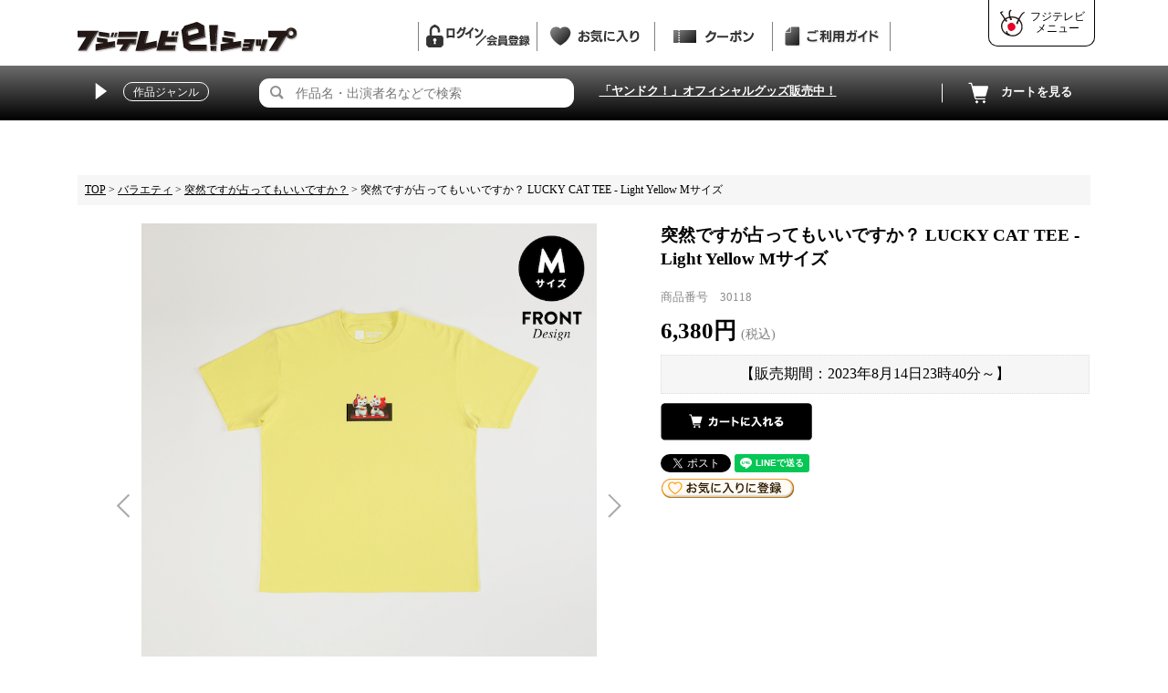

--- FILE ---
content_type: text/html;charset=Shift_JIS
request_url: https://eshop.fujitv.co.jp/fs/fujitv/B002179/30118
body_size: 7992
content:
<!DOCTYPE html PUBLIC "-//W3C//DTD XHTML 1.0 Transitional//EN" "http://www.w3.org/TR/xhtml1/DTD/xhtml1-transitional.dtd">
<html lang="ja">
<head>
<meta http-equiv="Content-Language" content="ja" />
<meta http-equiv="Content-Type" content="text/html; charset=Shift_JIS" />
<meta http-equiv="Pragma" content="no-cache" />
<meta http-equiv="cache-control" content="no-cache" />
<meta http-equiv="Expires" content="Thu, 01 Dec 1994 16:00:00 GMT" />
<meta name="description" content="突然ですが占ってもいいですか？ LUCKY CAT TEE - Light Yellow Mサイズ 突然ですが占ってもいいですか？ オフィシャルグッズ フジテレビｅ!ショップ フジテレビ" />
<meta name="keywords" content="オフィシャルグッズ,フジテレビ,沢村一樹,水野美紀,みちょぱ,池田美優" />
<meta property="og:title" content="突然ですが占ってもいいですか？ LUCKY CAT TEE - Light Yellow Mサイズ" />
<meta property="og:image" content="https://eshop.fujitv.co.jp/shop/item/fujitv/picture/goods/6399_1.jpg" />
<meta property="og:url" content="https://eshop.fujitv.co.jp/fs/fujitv/30118?utm_source=facebook&utm_medium=FacebookProduct&utm_campaign=FacebookLike" />
<meta property="og:site_name" content="フジテレビｅ!ショップ" />
<meta property="og:description" content="商品情報

サイズ身幅:約52cm×着丈:約69cm×袖丈:約20cm
仕様5.6OZ
100%Cotton


カルチャーショップ「YEN TOWN MARKET&reg;」とフジテレビ大人気番組「突然ですが占ってもいいですか？」がタッグを組みコラボレーション商品をリリース。
フロントに招き猫をモチーフにしたプリント、バック上部にはLOCK-ONをアレンジしたGood&quot;LUCK-ON&quot;のロゴをあしらったデザインです。

【招き猫】
良縁や金運を招く置物として古くから親しまれており、鯛は「めでたい」の「たい」に通ずることなどから縁起の良い魚とされています。
招き猫が鯛を持つことでさらに縁起が良くなり、金運や出世運がアップするとされています。


" />
<meta property="og:locale" content="ja_JP" />
<meta property="og:type" content="product" />
<meta property="product:price:amount" content="6380" />
<meta property="product:price:currency" content="JPY" />
<meta property="product:product_link" content="https://eshop.fujitv.co.jp/fs/fujitv/B002179/30118" />

<title>突然ですが占ってもいいですか？ LUCKY CAT TEE - Light Yellow Mサイズ 突然ですが占ってもいいですか？ オフィシャルグッズ フジテレビｅ!ショップ フジテレビ</title>
<link rel="stylesheet" type="text/css" href="/shop/css/r_system_preset.css?v3.24.0" />
<link rel="stylesheet" type="text/css" href="/shop/item/fujitv/design/template04/css/system_DesignSettings.css" />
<link rel="stylesheet" type="text/css" href="/shop/item/fujitv/design/template04/css/system_SizeColorSettings.css" />
<link rel="stylesheet" type="text/css" href="/shop/item/fujitv/design/template04/css/system_LayoutSettings01.css" />
<link rel="stylesheet" type="text/css" href="/shop/item/fujitv/design/template04/css/original.css" />

<link rel="canonical" href="https://eshop.fujitv.co.jp/fs/fujitv/30118" />
<script type="text/javascript" src="/shop/js/jquery.js" charset="UTF-8"></script>
<script type="text/javascript" src="/shop/js/fs2api.js" charset="UTF-8"></script>
<script type="text/javascript">
(function($) {$(function() { $('.FS2_WishListEntryButton_container').click(function(e) { var goodsUrl = e.currentTarget.id.substring(18); FS2.addWishList({ shopKey: 'fujitv', domain: 'eshop.fujitv.co.jp', ssldomain: 'eshop.fujitv.co.jp', data: { goods_url: goodsUrl, url: '%2Ffs%2Ffujitv%2FB002179%2F30118' }, done: function() { $('#FS2_WishListEntry_' + goodsUrl).addClass('FS2_hiddenElement'); $('#FS2_WishListRegistered_' + goodsUrl).removeClass('FS2_hiddenElement'); }, }); });
 $('.FS2_AlreadyWishListButton_container').click(function(e) { var goodsUrl = e.currentTarget.id.substring(23); FS2.removeWishList({ shopKey: 'fujitv', domain: 'eshop.fujitv.co.jp', ssldomain: 'eshop.fujitv.co.jp', data: { goods_url: goodsUrl, url: '%2Ffs%2Ffujitv%2FB002179%2F30118' }, done: function() { $('#FS2_WishListEntry_' + goodsUrl).removeClass('FS2_hiddenElement'); $('#FS2_WishListRegistered_' + goodsUrl).addClass('FS2_hiddenElement'); }, }); });});})(jQuery);
</script>


<script type="text/javascript" src="/shop/js/futureshop2.js"></script>
<script type="text/javascript" src="/shop/item/fujitv/design/template04/js/original.js"></script>


<!-- Google tag (gtag.js) -->
<script async src="https://www.googletagmanager.com/gtag/js?id=G-62SNH9600F"></script>
<script>
  window.dataLayer = window.dataLayer || [];
  function gtag(){dataLayer.push(arguments);}
  gtag('js', new Date());

  gtag('config', 'G-62SNH9600F');
</script>
<link rel="icon" href="https://eshop.fujitv.co.jp/favicon.ico">
<link rel="apple-touch-icon" sizes="152x152" href="https://eshop.fujitv.co.jp/apple-touch-icon.png">
<script type="text/javascript" src="//r2.future-shop.jp/fs.fujitv/pc/recommend.js" charset="UTF-8"></script>
</head>
<body id="FS2_body_Goods" class="FS2_body_Goods_GoodsDetail FS2_body_Goods_GoodsDetail_30118" xmlns:fb="http://ogp.me/ns/fb#">

<div class="layout_body">
	

	<div class="layout_header"><script src="/shop/js/fs2api.js"></script>
<script type="text/javascript">
FS2.repeater({ssldomain: 'eshop.fujitv.co.jp',shopKey: 'fujitv',});
</script>
<div id="header">
	<!-- ▼FUJITVナビゲーション▼ -->
	<div id="fujitv-navi-wrap">
		<div id="fujitv-navi">
			<script type="text/javascript" src="https://wwws.fujitv.co.jp/safe/javascripts/fujimenu.js"></script>
			<script type="text/javascript">writeFujimenu();</script> 
		</div>
		<div id="fujitv-navi-close-wrap">
			<a id="fujitv-navi-close" href="#">閉じる</a>
		</div>
	</div>
	<!-- ▲FUJITVナビゲーション▲ -->
<div id="header_area">
		<div id="fuji_menu">
			<a href="#" class="df">
				<img src="/img/header_icon_6.png" alt="">
				<span>フジテレビ<br>メニュー</span>
			</a>
		</div>
		<div id="hd_logo" class="df op">
			<div class="logo"><a href="/"><img src="/img/logo.png" alt="フジテレビe！ショップ"></a></div>

			<p class="icon FS2_repeater"><a href="/fs/fujitv/MyPageTop.html" class="rank_$MEMBER_STAGE_ORDER_NO$"><img src="/img/header_icon_610.png" alt="ログイン"></a></p>
			<p class="icon FS2_repeater"><a href="/fs/fujitv/MyPageTop.html" class="member_$MEMBER_ID$"><img src="/img/header_icon_611.png" alt="マイページ"></a></p>
			<p class="icon"><a href="/fs/fujitv/WishList.html"><img src="/img/header_icon_62.png" alt="お気に入り"></a></p>
			<p class="icon FS2_repeater"><a href="/fs/fujitv/CouponInformationCustomer.html" class="coupon_f coupon_$HAS_COUPON$"></a></p>
			<p class="icon"><a href="/guide.html"><img src="/img/header_icon_64.png" alt="ご利用ガイド"></a></p>

		</div>
	</div>
	<div id="nav_area">
		<nav id="hd_nav" class="df">
			<div id="genre">
				<img src="/img/header_menu_11.png" alt="MENU"><span class="genre_title">作品ジャンル</span>
				<div id="hd_menu">
					<div class="list_menu">
						<ul>
							<li>
								<span class="genre">ドラマ</span>
								<ul>

<li><a href="/fs/fujitv/c/B001511">ヤンドク！【月曜 夜9時】</a></li>
<li><a href="/fs/fujitv/c/B001507">夫に間違いありません【月曜 夜10時】</a></li>
<li><a href="/fs/fujitv/c/B001512">東京P.D. 警視庁広報2係【火曜 夜9時】</a></li>
<li><a href="/fs/fujitv/c/B001513">ラムネモンキー【水曜 夜10時】</a></li>
<li><a href="/fs/fujitv/c/B001508">プロフェッショナル 保険調査員・天音蓮【木曜 夜10時】</a></li>
<li><a href="/fs/fujitv/c/B001510">顔のない患者-救うか、裁くか-</a></li>
<li><a href="/fs/fujitv/c/B001509">あなたを殺す旅</a></li>
<li><a href="/fs/fujitv/c/B001384">絶対零度</a></li>
<li><a href="/fs/fujitv/c/B001501">終幕のロンド－もう二度と、会えないあなたに－</a></li>
<li><a href="/fs/fujitv/c/B001503">新東京水上警察</a></li>
<li><a href="/fs/fujitv/c/B001502">娘の命を奪ったヤツを殺すのは罪ですか？</a></li>
<li><a href="/fs/fujitv/c/B001505">もしもこの世が舞台なら、楽屋はどこにあるのだろう</a></li>
<li><a href="/fs/fujitv/c/B001506">小さい頃は、神様がいて</a></li>
<li><a href="/fs/fujitv/c/B001504">地獄は善意で出来ている</a></li>
<li><a href="/fs/fujitv/c/B001498">明日はもっと、いい日になる</a></li>
<li><a href="/fs/fujitv/c/B001495">愛の、がっこう。</a></li>
<li><a href="/fs/fujitv/c/B001500">マイ・ユース</a></li>
<li><a href="/fs/fujitv/c/B001488">続・続・最後から二番目の恋</a></li>
<li><a href="/fs/fujitv/c/B001491">波うららかに、めおと日和</a></li>
<li><a href="/fs/fujitv/c/B001493">被写界深度</a></li>
<li><a href="/fs/fujitv/c/B001474">全領域異常解決室</a></li>

								</ul>
							</li>
							<li>
								<span class="genre">映画</span>
								<ul>

<li><a href="/fs/fujitv/c/B008216">映画「教場 Reunion」</a></li>
<li><a href="/fs/fujitv/c/B008215">「爆弾」【絶賛公開中】</a></li>
<li><a href="/fs/fujitv/c/B008214">秒速5センチメートル【絶賛公開中】</a></li>
<li><a href="/fs/fujitv/c/B008213">ブラック・ショーマン【絶賛公開中】</a></li>
<li><a href="/fs/fujitv/c/B008212">隣のステラ</a></li>
<li><a href="/fs/fujitv/c/B008211">かくかくしかじか</a></li>
<li><a href="/fs/fujitv/c/B008210">パリピ孔明 THE MOVIE</a></li>
<li><a href="/fs/fujitv/c/B008209">アンダーニンジャ</a></li>
<li><a href="/fs/fujitv/c/B008208">室井慎次 生き続ける者</a></li>
<li><a href="/fs/fujitv/c/B008207">スオミの話をしよう</a></li>
<li><a href="/fs/fujitv/c/B008206">映画 THE３名様Ω～これってフツーに事件じゃね？！～</a></li>
<li><a href="/fs/fujitv/c/B008205">赤羽骨子のボディガード</a></li>
<li><a href="/fs/fujitv/c/B008204">逃走中 THE MOVIE</a></li>
<li><a href="/fs/fujitv/c/B008202">翔んで埼玉～琵琶湖より愛をこめて～</a></li>
<li><a href="/fs/fujitv/c/B008201">映画 ミステリと言う勿れ</a></li>
<li><a href="/fs/fujitv/c/B008200">東京リベンジャーズ2 血のハロウィン編</a></li>
<li><a href="/fs/fujitv/c/B008197">Dr.コトー診療所</a></li>
<li><a href="/fs/fujitv/c/B008196">沈黙のパレード</a></li>
<li><a href="/fs/fujitv/c/B008190">コンフィデンスマンJP 英雄編</a></li>
<li><a href="/fs/fujitv/c/B008178">コンフィデンスマンJP プリンセス編</a></li>
<li><a href="/fs/fujitv/c/B008161">劇場版コード・ブルー－ドクターヘリ緊急救命－</a></li>

								</ul>
							</li>
							<li>
								<span class="genre">バラエティ</span>
								<ul>

<li><a href="/fs/fujitv/c/B002204">かのサンド</a></li>
<li><a href="/fs/fujitv/c/B002205">ミキティダイニング</a></li>
<li><a href="/fs/fujitv/c/B002202">MAZZEL DUO MISSION</a></li>
<li><a href="/fs/fujitv/c/B002200">THE SECOND～漫才トーナメント～2025</a></li>
<li><a href="/fs/fujitv/c/B002196">ザ・ドリフターズ</a></li>
<li><a href="/fs/fujitv/c/B002140">志村けんのバカ殿様</a></li>
<li><a href="/fs/fujitv/c/B002193">千鳥のクセスゴ！</a></li>
<li><a href="/fs/fujitv/c/B002188">千鳥の鬼レンチャン</a></li>
<li><a href="/fs/fujitv/c/B002198">超特急の撮れ高足りてますか？</a></li>
<li><a href="/fs/fujitv/c/B002195">超特急のふじびじスクール！</a></li>
<li><a href="/fs/fujitv/c/B002192">ぽかぽか</a></li>
<li><a href="/fs/fujitv/c/B002164">全力！脱力タイムズ</a></li>
<li><a href="/fs/fujitv/c/B002190">呼び出し先生タナカ</a></li>
<li><a href="/fs/fujitv/c/B002180">新しいカギ</a></li>
<li><a href="/fs/fujitv/c/B002059">逃走中</a></li>
<li><a href="/fs/fujitv/c/B002086">戦闘中</a></li>
<li><a href="/fs/fujitv/c/B002179">突然ですが占ってもいいですか？</a></li>
<li><a href="/fs/fujitv/c/B002178">スパイストラベラー</a></li>
<li><a href="/fs/fujitv/c/B002173">芸能人が本気で考えた！ドッキリGP</a></li>
<li><a href="/fs/fujitv/c/B002172">坂上どうぶつ王国</a></li>

								</ul>
							</li>
							<li>
								<span class="genre">アニメ</span>
								<ul>

<li><a href="/fs/fujitv/c/B007096">パペットスンスン</a></li>
<li><a href="/fs/fujitv/c/B007094">チャギントン×原因は自分にある。</a></li>
<li><a href="/fs/fujitv/c/B007088">ちいかわ</a></li>
<li><a href="/fs/fujitv/c/B007092">JOCHUM</a></li>
<li><a href="/fs/fujitv/c/B007091">チャギントン</a></li>
<li><a href="/fs/fujitv/c/B007095">アニメ「暗殺教室」</a></li>
<li><a href="/fs/fujitv/c/B007087">鬼滅の刃</a></li>
<li><a href="/fs/fujitv/c/B007093">ねこに転生したおじさん</a></li>
<li><a href="/fs/fujitv/c/B007090">逃走中 グレートミッション</a></li>
<li><a href="/fs/fujitv/c/B007089">うる星やつら</a></li>
<li><a href="/fs/fujitv/c/B007002">ワンピース</a></li>
<li><a href="/fs/fujitv/c/B007010">サザエさん</a></li>
<li><a href="/fs/fujitv/c/B007006">ドラゴンボール</a></li>
<li><a href="/fs/fujitv/c/B007085">デジモンアドベンチャー：</a></li>
<li><a href="/fs/fujitv/c/B007023">ゲゲゲの鬼太郎</a></li>
<li><a href="/fs/fujitv/c/B007058">紙兎ロぺ</a></li>
<li><a href="/fs/fujitv/c/B007068">ぼのぼの</a></li>
<li><a href="/fs/fujitv/c/B007086">ミカンせいじん研究所</a></li>
<li><a href="/fs/fujitv/c/B007084">約束のネバーランド</a></li>
<li><a href="/fs/fujitv/c/B007013">ゲゲゲの鬼太郎（原作）</a></li>

								</ul>
							</li>
							<li>
								<span class="genre">スポーツ</span>
								<ul>

<li><a href="/fs/fujitv/c/B004031">バレーボール</a></li>
<li><a href="/fs/fujitv/c/B004025">フィギュアスケート</a></li>



								</ul>
							</li>
							<li>
								<span class="genre">情報・報道</span>
								<ul>
									<li><a href="/fs/fujitv/c/B005001">めざましテレビ</a></li>
<li><a href="/fs/fujitv/c/mezamashi_aloha">めざましテレビ ご当地アロハシャツ</a></li>
<li><a href="/fs/fujitv/c/B005020">サン！シャイン</a></li>
<li><a href="/fs/fujitv/c/B005018">めざまし８</a></li>
<li><a href="/fs/fujitv/c/B005017">ノンストップ！</a></li>
									<li><a href="/fs/fujitv/c/B005016">直撃LIVE グッディ！</a></li>

								</ul>
							</li>
							<!--<li>
								<span class="genre">アナウンサー</span>
								<ul>
<li><a href="/fs/fujitv/c/B012010">宮司愛海のすみません、今まで黙ってたんですけど…</a></li>
									<li><a href="/fs/fujitv/c/B012001">アナウンサーグッズ</a></li>
								</ul>
							</li>-->
							<li>
								<span class="genre">オリジナルキャラクター</span>
								<ul>
									<li><a href="/fs/fujitv/c/B011002">バボちゃん</a></li>
									<li><a href="/fs/fujitv/c/B011012">ガチャピン・ムック</a></li>
<li><a href="/fs/fujitv/c/B011004">小犬のラフちゃん</a></li>
								</ul>
							</li>

						</ul>
					</div>
				</div>
			</div>
			<div id="search_box">
				<form action="/fs/fujitv/GoodsSearchList.html" method="get">
					<input type="hidden" name="_e_k" value="Ａ" />
					<div class="input_area df">
						<input alt="検索" class="pict" name="search" onclick="return canSubmit();" type="image" src="/img/search_btn.png">
						<input name="keyword" class="text" maxlength="1000" type="text" placeholder="作品名・出演者名などで検索">
					</div>
				</form>
			</div>
			
			<p id="hotwordbox"><a href="/fs/fujitv/c/B001511?utm_source=topword&utm_campaign=topword_0119">
			「ヤンドク！」オフィシャルグッズ販売中！
			</a>
			</p>
			
			<div id="cart" class="op"><a href="/fs/fujitv/ShoppingCart.html"><img src="/img/header_menu_2.png" alt="CART">カートを見る</a></div>

		</nav>
	</div>
</div></div>

	<table border="0" cellspacing="0" cellpadding="0" class="layout_table">
	 <tr>
		
		<td class="layout_content">
			<div class="utility"> 
<table width="100%" border="0" cellpadding="0" cellspacing="0">
<tr>
<td class="FS2_welcome_area">
<span class="welcome">いらっしゃいませ　ゲストさん</span>
</td>
<td width="10%" rowspan="2" align="right" nowrap="nowrap">
<a href="https://eshop.fujitv.co.jp/fs/fujitv/ShoppingCart.html" class="viewCart" onClick="return canSubmit();"><img src="/shop/item/fujitv/design/template04/btn/CartButtonImage.gif" alt="カートを見る" border="0" /></a></td>
</tr>
<tr>
<td class="FS2_login_area">
<ul class="login">
<li class="FS2_icon_wishlist"> <a href="https://eshop.fujitv.co.jp/fs/fujitv/WishList.html" onClick="return canSubmit();">お気に入り一覧</a></li>
<li class="FS2_icon_mypage"> <a href="https://eshop.fujitv.co.jp/fs/fujitv/MyPageTop.html" onClick="return canSubmit();">マイページ</a></li>
<li class="FS2_icon_login"> <a href="javascript:document.location='https://eshop.fujitv.co.jp/fs/fujitv/Login.html?url='+encodeURIComponent(document.location)" onClick="return canSubmit();">ログイン</a></li>
<li class="FS2_icon_password"> <a href="https://eshop.fujitv.co.jp/fs/fujitv/PasswordReminderEdit.html" onClick="return canSubmit();">パスワードをお忘れの場合</a></li>
</ul>
</td>
</tr>
</table>
<ul class="item">
<li class="FS2_postagesettlelist"> <a href="https://eshop.fujitv.co.jp/fs/fujitv/PostageSettleList.html" onClick="return canSubmit();">送料とお支払い方法について</a> </li>
<li class="FS2_privacypolicy"> <a href="https://eshop.fujitv.co.jp/fs/fujitv/PrivacyPolicy.html" onClick="return canSubmit();">個人情報の取り扱いについて</a> </li>
<li class="FS2_businessdeal"> <a href="https://eshop.fujitv.co.jp/fs/fujitv/BusinessDeal.html" onClick="return canSubmit();">特定商取引法に基づく表示</a> </li>
</ul>
</div>
			
							<div class="system_content">
					<p class="pan FS2_breadcrumbs">
<a href="https://eshop.fujitv.co.jp/">TOP</a> &gt; <a href="https://eshop.fujitv.co.jp/fs/fujitv/c/g_variety">バラエティ</a> &gt; <a href="https://eshop.fujitv.co.jp/fs/fujitv/c/B002179">突然ですが占ってもいいですか？</a> &gt; 突然ですが占ってもいいですか？ LUCKY CAT TEE - Light Yellow Mサイズ
</p>
					
					
					
<a name="30118"></a>
<div class="gl_Item" id="FS2_itemlayout_H">
<div class="FS2_thumbnail_container"><a href="javascript:window.open('/shop/item/fujitv/picture/goods/6399_1.jpg', '', '').focus();"><img src="/shop/item/fujitv/picture/goods/6399_1.jpg" class="thumbnail" border="0" alt="突然ですが占ってもいいですか？ LUCKY CAT TEE - Light Yellow Mサイズ" /></a><a href="javascript:window.open('/shop/item/fujitv/picture/goods/6399_2.jpg', '', '').focus();"><img src="/shop/item/fujitv/picture/goods/6399_2.jpg" class="thumbnail" border="0" alt="突然ですが占ってもいいですか？ LUCKY CAT TEE - Light Yellow Mサイズ" /></a></div>
<h1 class="itemTitle">突然ですが占ってもいいですか？ LUCKY CAT TEE - Light Yellow Mサイズ</h1>
<p class="itemNumber">商品番号　30118</p>
<div class="FS2_itemPrice_area">
<p class="FS2_itemPrice_text">
<span class="itemPrice">6,380円</span><span class="FS2_itemPrice_addition">(税込)</span>
</p>
</div>

<p class="sellTerms">【販売期間：<span class="sellTerms_from">2023年8月14日23時40分</span>～】</p>
<form method="POST" action="https://eshop.fujitv.co.jp/fs/fujitv/ToCart.html">
<input type="image" name="dummySubmit" border="0" src="/adminItem/img/1px.gif" id="submit" value="" onClick="return false;" class="dummySubmit"/>
<input type="hidden" name="url" value="/fs/fujitv/B002179/30118" />
<input type="hidden" name="pagename" value="GoodsDetail" />
<input type="hidden" name="goodsId" value="6399" />

<div class="FS2_figure">
<table border="0" cellspacing="2" cellpadding="0" class="FS2_figure_table">
<tr>
<td style="vertical-align:middle;" nowrap="nowrap" class="FS2_figure_table_td_figure">数量</td>
<td style="vertical-align:middle;" class="FS2_figure_table_td_input_cnt"><input name="cnt" type="text" value="1" size="3" maxlength="16000" /></td>
<td style="vertical-align:middle;" class="FS2_figure_table_td_updn_btn"><input type="image" src="/shop/img/nup.gif" width="15" height="13" onClick="return countUp(this.form.cnt);" /><br /><input type="image" src="/shop/img/ndown.gif" width="15" height="12" onClick="return countDown(this.form.cnt);" /></td>
<td style="vertical-align:middle;" class="FS2_figure_table_td_cart_btn"><input name="toCart" type="image" id="toCart" src="/shop/item/fujitv/design/template04/btn/InCartButton.gif" alt="カートに入れる" onClick="return canSubmit();" /></td>
</tr>
</table>
</div>
</form>


<div class="FS2_TweetButton_area">
<!-- tweet -->
<a href="https://twitter.com/share?ref_src=twsrc%5Etfw" class="twitter-share-button"
 data-show-count="false">Tweet</a>
<script async src="https://platform.twitter.com/widgets.js" charset="utf-8"></script>
<!-- tweet -->

<!-- LINE -->
<div class="line-it-button" data-lang="ja" data-type="share-a" data-ver="3" data-url="https%3A%2F%2Feshop.fujitv.co.jp%2Ffs%2Ffujitv%2F30118" data-color="default" data-size="small" data-count="false" style="display: none;"></div>
 <script src="https://d.line-scdn.net/r/web/social-plugin/js/thirdparty/loader.min.js" async="async" defer="defer"></script>
<!-- LINE --></div>
<div class="FS2_WishListButton_area">
<a href="javascript:void(0)" id="FS2_WishListEntry_30118" class="FS2_WishListEntryButton_container"><img src="/shop/item/fujitv/design/template04/btn/WishListButton.gif" alt="お気に入りに登録" border="0" /></a>
<a href="javascript:void(0)" id="FS2_WishListRegistered_30118" class="FS2_AlreadyWishListButton_container FS2_hiddenElement"><img src="/shop/item/fujitv/design/template04/btn/AlreadyWishListButton.gif" alt="お気に入りに登録済み" border="0" /></a>
</div>
<p class="FS2_ItemComment"><div class="item_spec"><h3>商品情報</h3>
<table>
<tr><td>サイズ</td><td>身幅:約52cm×着丈:約69cm×袖丈:約20cm</td></tr>
<tr><td>仕様</td><td>5.6OZ<br>
100%Cotton</td></tr>
</table>
<p>
カルチャーショップ「YEN TOWN MARKET&reg;」とフジテレビ大人気番組「突然ですが占ってもいいですか？」がタッグを組みコラボレーション商品をリリース。<br>
フロントに招き猫をモチーフにしたプリント、バック上部にはLOCK-ONをアレンジしたGood"LUCK-ON"のロゴをあしらったデザインです。<br>
<br>
【招き猫】<br>
良縁や金運を招く置物として古くから親しまれており、鯛は「めでたい」の「たい」に通ずることなどから縁起の良い魚とされています。<br>
招き猫が鯛を持つことでさらに縁起が良くなり、金運や出世運がアップするとされています。<br>
<br>

</p></div></p>

</div>

					
					
					<script type="text/javascript"><!--
try{
 _rcmdjp._displayRecommend({
 code:'30118',           // 商品URLコード
 type:'pv',                     // レコメンド種別
 template:'fs_recommend'        // テンプレート種類
 });
}catch(err){}
//--></script>

<script type="text/javascript"><!--
try{
 _rcmdjp._displayRecommend({
  code:'30118',
  type:'pv',
  template:'pv-counter'
 });
}catch(err){}
//--></script>



					
				</div>
			
		</td>
		
	 </tr>
	</table>

	<div class="layout_footer">
	 <div id="ft">
	<div class="wrap">
		<div class="ft_list df">
			<dl>
				<dt>カテゴリー</dt>
				<dd class="df">
					<ul>
						<li><a href="/fs/fujitv/c/c_goods">グッズ</a></li>
						<li><a href="/fs/fujitv/c/c_dvdbd">DVD &amp; Blu-ray</a></li>
						<li><a href="/fs/fujitv/c/c_cdisc">CD</a></li>
						<li><a href="/fs/fujitv/c/c_books">書籍</a></li>
					</ul>
				</dd>
			</dl>
			<dl>
				<dt>ヘルプ &amp; ガイド</dt>
				<dd class="df">
					<ul>

						<li><a href="/fs/fujitv/MyPageTop.html">マイページ</a></li>
						<li><a href="/fs/fujitv/WishListLogin.html">お気に入り</a></li>
						<li><a href="/fs/fujitv/ShoppingCart.html">カートを見る</a></li>
					</ul>
					<ul>
						<li><a href="/guide.html">ご利用ガイド</a></li>
						<li><a href="/qa.html">Q &amp; A</a></li>
						<li><a href="/inquiry/">お問い合わせ</a></li>
						<li><a href="/kiyaku.html">ご利用規約</a></li>
					</ul>
					<ul>
<!--
						<li><a href="https://www.fujitv.co.jp/gotofujitv/shopguide/index.html" target="_blank">フジテレビショップ案内</a></li>
-->
<li><a href="https://www.fujitv.com/ja/visit_fujitv/" target="_blank">お台場フジテレビガイド</a></li>
						<li><a href="/fs/fujitv/MailMagazineEntry.html">メールマガジン登録</a></li>
					</ul>
				</dd>
			</dl>
			<div class="privacy">
				このページに掲載されている写真はすべて著作権管理ソフトで保護され､掲載期限を過ぎたものについては削除されます｡無断で転載､加工などを行うと､著作権に基づく処罰の対象になる場合もあります｡なお､『<a href="https://www.fujitv.co.jp/userguide/iprights.html" target="_blank">フジテレビホームページをご利用される方へ</a>』もご覧ください｡
			</div>
		</div>
		<div id="ft_menu" class="df">

			<ul class="df">
				<li><a href="/fs/fujitv/BusinessDeal.html">＞特定商取引法に基づく表示</a></li>
				<li><a href="/fs/fujitv/PrivacyPolicy.html">＞個人情報保護方針について</a></li>
			</ul>
		</div>
	</div>
</div>

<div id="cxpp_box">
当ウェブサイトでは、ソーシャルメディア機能を提供し、ユーザのニーズ・興味・関心に合致したコンテンツや広告配信を提供するためにクッキーを使用しています。<br />詳細は、<a href="https://s1.fujitv.co.jp/safe/userguide/protection.html" target="_blank">プライバシーポリシー</a>をご確認ください。
</div>

<div id="copyright">&copy; Fuji Television Network, Inc.</div>

<div id="pagetop"><a href="#" class="smt"><img src="/img/pagetop.png" alt="ページトップ"></a></div>
	</div>

</div>
 <script type="text/javascript">
<!--
try{
 _rcmdjp._setItemData({
 code:'30118',
 name:'突然ですが占ってもいいですか？ LUCKY CAT TEE - Light Yellow Mサイズ',
 url:'https://eshop.fujitv.co.jp/fs/fujitv/30118',
 image:'/shop/item/fujitv/picture/goods/6399_thumbnail.jpg',
 price:'6380',
 price_before_tax:'5800',
 tax:'580',
 stock:'1',
 category:'',
 release_date:'2023-08-07 19:28:58',
 disabled:'0',
 validation:'fd1c34279d12e64695c19269d51fc607'
 });
}catch(err){}
//-->
</script>
<script>
gtag('event', 'view_item', {
currency: 'JPY',
items: [{
item_id: '30118',
item_name: '突然ですが占ってもいいですか？ LUCKY CAT TEE - Light Yellow Mサイズ',
price: 6380,
currency: 'JPY',
}]
});
</script>

</body>

</html>

--- FILE ---
content_type: text/css
request_url: https://eshop.fujitv.co.jp/shop/item/fujitv/design/template04/css/system_DesignSettings.css
body_size: 9573
content:
/*=========================================================
CSS基本設定
FutureShop2 system_DesignSettings.css
=========================================================*/

/*　フォントサイズをクロスブラウジング対応　*/
body {
	font-size:80%;
}

/*　body直下テキスト　*/
.FS2_body_text {
	margin:0px;
	padding:0px;
}

/*=========================================================
ページレイアウト
=========================================================*/
/*　ページレイアウト：左メニュー　*/
td.layout_menu {
	margin:0px;
	padding:0px;
	vertical-align:top;
}

/*　ページレイアウト：コンテンツエリア　*/
td.layout_content {
	margin:0px;
	padding:0px;
	vertical-align:top;
}

/*　ページレイアウト：右メニュー　*/
td.layout_right {
	margin:0px;
	padding:0px;
	vertical-align:top;
}



/*=========================================================
ユーザーメニューエリア
=========================================================*/

/*　ユーザーメニューエリア　*/
.utility {
	padding:0px;
	margin:0 0 5px 0;
}

.utility table {
	margin:0px;
}

.utility td {
	padding:0px;
	margin:0px;
}

/*　ユーザーメニューエリア：いらっしゃいませゲストさん　*/
.FS2_welcome_area {
	border-bottom:1px dotted #DDDDDD;
}

.welcome {
	margin-left:0.5em;
	line-height:1.1;
}

/*　ユーザーメニューエリア：マイページ・ログイン・パスワード　*/
.FS2_login_area {
	padding:0 0 0 10px;
	text-align:right;
}

ul.login {
	border-bottom:1px dotted #DDDDDD;
	padding:0px;
	margin:0px;
}

.login li {
	padding:0 5px 0 15px;
	margin:0px;
	display:inline;
}


/*　ユーザーメニューエリア：送料・個人情報・特商　*/
ul.item {
	border-bottom:2px solid #DDDDDD;
	padding:2px 0 0 0;
	margin:5px 0 0 0;
	text-align:right;
}

.item li {
	padding:0 5px 0 15px;
	margin:0px;
	display:inline;
}



/*=========================================================
システムコンテンツ
=========================================================*/
/*　システムコンテンツ：パンくずナビ　*/
.pan {
	font-size:85%;
	background:#F6F6F6;
	padding:5px;
	margin:0 0 20px 0;
}

/*　システムコンテンツ：ページ切り替え（○件中○件表示）　*/
.pager {
	margin:20px 0;
	padding:0 5px;
	border-bottom:2px solid #DDDDDD;
}


/*　システムコンテンツ：並び替え（並び替え｜価格が安い｜価格が高い｜新着順｜）　*/
/*　システムコンテンツ：並び替え：コンテナ　*/
.FS2_sort_menu_bg {
	margin:0px;
	padding:0 5px;
}

.FS2_sort_menu_bg ul {
	margin:0px;
	padding:0px;
	text-align:right;
}

.FS2_sort_menu_bg li {
	margin:0px;
	padding:0 8px 0 5px;
	display:inline;
	border-right:1px solid #333333;
}

/*=========================================================
ページ共通設定：見出し
=========================================================*/
.pageTitle {
	padding:0px;
	margin:0 0 25px 0;
	border-bottom:2px solid #DDDDDD;
}

.CrossHead {
	padding:0px;
	margin:20px 0 5px 0;
	border-bottom:2px solid #DDDDDD;
}

.Definition {
	padding:0px;
	margin:20px 0 5px 0;
	border-bottom:2px dotted #DDDDDD;
}


/*=========================================================
ページ共通設定：テーブル
=========================================================*/

.userTable_01 {
	width:100%;
	margin-bottom:10px;
	border-top:1px solid #DDDDDD;
	border-left:1px solid #DDDDDD;
}

.userTable_01 caption {
	padding:5px;
	text-align:center;
	background:#DDDDDD;
}

.userTable_01 th {
	white-space:nowrap;font-weight:normal;
	background:#F6F6F6;
	border-bottom:1px solid #DDDDDD;
	padding:3px 5px;
}

.userTable_01 th.FS2_Delivery_table_caution{
	white-space:normal;
}


.userTable_01 td {
	border-bottom:1px solid #DDDDDD;
	border-right:1px solid #DDDDDD;
	padding:3px 5px;
}

.userTable_02 {
	border-top:1px solid #DDDDDD;
	border-left:1px solid #DDDDDD;
	width:100%;
	margin-bottom:10px;
}

.userTable_02 caption {
	padding:5px;
	text-align:center;
	background:#DDDDDD;
}

.userTable_02 th {
	font-weight:normal;
	background:#F6F6F6;
	border-bottom:1px solid #DDDDDD;
	border-right:1px solid #DDDDDD;
	padding:3px 5px;
}

.userTable_02 td {
	border-bottom:1px solid #DDDDDD;
	border-right:1px solid #DDDDDD;
	padding:3px 5px;
}


/*=========================================================
ページ共通設定：個人情報保護方針
=========================================================*/
.FS2_privacyPageLink_container {
	text-align:center;
	margin:5px 0;
	border:1px solid #DDDDDD;
	padding:5px;
}

.FS2_privacyPageLink_container input {
	position:relative;
	top:3px;
}


/*=========================================================
商品画面：商品カテゴリ一覧ページ
=========================================================*/

/*　商品画面：商品グループ：商品グループのコンテナ　*/
.groupLayout {
	margin:0 auto;
	width:100%;
}

/*　商品画面：商品グループ：商品のコンテナ　*/
.groupLayout .gl_Item {
	float: left;
	display:inline;
}

/*　商品画面：商品グループ：サムネイル　*/
.groupLayout .FS2_thumbnail_container {
	margin:0 0 5px 0;
}

/*　商品画面：商品グループ名　*/
.groupLayout .itemGroup {
	padding:0px;
	margin: 0 0 5px 0;
}


/*=========================================================
商品画面：商品グループ・商品一覧　レイアウトスタイル
=========================================================*/

/*　商品グループレイアウト1×1から
　　商品レイアウト横幅指定　*/
.alignItem_01 .gl_Item {
	width:98%;
	margin-left:1%;
}

.alignItem_02 .gl_Item {
	width:48.5%;
	margin-left:1%;
}

.alignItem_03 .gl_Item {
	width:32.2%;
	margin-left:1%;
}

.alignItem_04 .gl_Item {
	width:23.8%;
	margin-left:1%;
}

.alignItem_05 .gl_Item {
	width:19.5%;
	margin-left:0.5%;
}

.alignItem_06 .gl_Item {
	width:16.1%;
	margin-left:0.5%;
}

.alignItem_07 .gl_Item {
	width:13.7%;
	margin-left:0.5%;
}

.alignItem_08 .gl_Item {
	width:11.9%;
	margin-left:0.5%;
}

.alignItem_09 .gl_Item {
	width:10.6%;
	margin-left:0.5%;
}

.alignItem_10 .gl_Item {
	width:9.4%;
	margin-left:0.5%;
}


/*=========================================================
商品画面：所属する子グループのレイアウトスタイル
=========================================================*/

/* r_system_preset.css */
#FS2_itemlayout_list_D td{
vertical-align:top;
	padding:2px;
}

/* r_system_preset.css */
#FS2_itemlayout_list_D .itemGroup{
	font-weight:normal;
	font-size:80%;
	padding:0px;
	margin:0px;
}

/* r_system_preset.css */
#FS2_itemlayout_list_D .itemGroup .FS2_itemlayout_list_D_arrow{
	font-weight:bold;
	color:red;
}

/* r_system_preset.css */
.FS2_itemlayout_list_D_icon{
	width:3px;
}

/* r_system_preset.css */
.alignItem_01 .FS2_itemlayout_list_D_name{
	width:99%;
}

/* r_system_preset.css */
.alignItem_02 .FS2_itemlayout_list_D_name{
	width:49%;
}

/* r_system_preset.css */
.alignItem_03 .FS2_itemlayout_list_D_name{
	width:33%;
}

/* r_system_preset.css */
.alignItem_04 .FS2_itemlayout_list_D_name{
	width:24%;
}

/* r_system_preset.css */
.alignItem_05 .FS2_itemlayout_list_D_name{
	width:19%;
}

/* r_system_preset.css */
.alignItem_06 .FS2_itemlayout_list_D_name{
	width:16%;
}

/* r_system_preset.css */
.alignItem_07 .FS2_itemlayout_list_D_name{
	width:14%;
}

/* r_system_preset.css */
.alignItem_08 .FS2_itemlayout_list_D_name{
	width:12%;
}

/* r_system_preset.css */
.alignItem_09 .FS2_itemlayout_list_D_name{
	width:11%;
}

/* r_system_preset.css */
.alignItem_10 .FS2_itemlayout_list_D_name{
	width:9%;
}




/*=========================================================
商品画面：おすすめ商品
=========================================================*/


/*　おすすめ商品：見出し　*/
#FS2_Recommend_List .CrossHead {
	margin-bottom:15px;
}

#FS2_Recommend_List .gl_Item {
	float:left;
	display:inline;
}


/*　おすすめ商品：レイアウトテーブル　*/
.FS2_recommendgoods_table {
	margin:0 auto;
}

/*　おすすめ商品：商品名　*/
#FS2_Recommend_List .itemTitle {
	padding:0px;
	margin:0px;
}

/*　おすすめ商品：定価　*/
#FS2_Recommend_List .FS2_itemPrice_text {
	margin-bottom:0px;
}

#FS2_Recommend_List .FS2_memberPriceImage {
	margin:0px;
}



/*=========================================================
商品画面：商品詳細
=========================================================*/

/*　商品画面：商品詳細：コンテナ　*/
.gl_Item {
	padding:0px;
	margin:0 0 15px 0;
}

/*　商品画面：商品詳細：上部・下部コメント　*/
.user_inner_content {
	margin-bottom:20px;
}

/*　商品画面：商品詳細：コンテナ：レイアウト左側　*/
.FS2_itemlayout_td_Left {
	vertical-align:top;
}

/*　商品画面：商品詳細：画像コンテナ　*/
.FS2_thumbnail_container {
	vertical-align:top;
}


/*　商品画面：商品詳細：商品レイアウトパターン：中央寄せのレイアウト　*/
#FS2_itemlayout_list_B .thumbnail {margin:0px;}/*商品グループ*/
#FS2_itemlayout_list_C .thumbnail {margin:0px;}/*商品グループ*/
#FS2_itemlayout_B .thumbnail {margin:0 0 5px 0;}
#FS2_itemlayout_C .thumbnail {margin:0 0 5px 0;}
#FS2_Recommend_itemlayout_B .thumbnail {margin:0 0 5px 0;}/*おすすめ商品*/
#FS2_Recommend_itemlayout_C .thumbnail {margin:0 0 5px 0;}/*おすすめ商品*/

/*　商品画面：商品詳細：商品レイアウトパターン：中央寄せ以外のレイアウト　*/
#FS2_itemlayout_list_A .thumbnail {margin:0 10px 0 0;}/*商品グループ*/
#FS2_itemlayout_A .thumbnail {margin:0 10px 5px 0;}
#FS2_itemlayout_D .thumbnail {margin:0 10px 5px 0;}
#FS2_itemlayout_E .thumbnail {margin:0 10px 5px 0;}
#FS2_itemlayout_F .thumbnail {margin:0 10px 5px 0;}
#FS2_itemlayout_G .thumbnail {margin:0 10px 5px 0;}
#FS2_itemlayout_I .thumbnail {margin:0 10px 5px 0;}
#FS2_itemlayout_J .thumbnail {margin:0 10px 5px 0;}
#FS2_Recommend_itemlayout_A .thumbnail {margin:0 10px 5px 0;}/*おすすめ商品*/

/*　商品画面：商品詳細：コンテナ：レイアウト右側　*/
.FS2_itemlayout_td_Right {
	vertical-align:top;
}

/*　商品画面：商品詳細：商品名　*/
.itemTitle {
	font-size:116%;
}

/*　商品画面：商品詳細：商品レイアウトパターン：中央寄せのレイアウト　*/
#FS2_itemlayout_list_B .catch {margin:0 1px;}/*商品グループ*/
#FS2_itemlayout_list_C .catch {margin:0 1px;}/*商品グループ*/
#FS2_itemlayout_B .catch {margin:0 1px;}
#FS2_itemlayout_C .catch {margin:0 1px;}

/*　商品画面：商品詳細：商品レイアウトパターン：中央寄せ以外のレイアウト　*/
#FS2_itemlayout_list_A .catch {margin:0 2px 0 0;}/*商品グループ*/
#FS2_itemlayout_A .catch {margin:0 2px 0 0;}
#FS2_itemlayout_D .catch {margin:0 2px 0 0;}
#FS2_itemlayout_E .catch {margin:0 2px 0 0;}
#FS2_itemlayout_F .catch {margin:0 2px 0 0;}
#FS2_itemlayout_G .catch {margin:0 2px 0 0;}
#FS2_itemlayout_I .catch {margin:0 2px 0 0;}
#FS2_itemlayout_J .catch {margin:0 2px 0 0;}


/*　商品画面：商品詳細：商品番号　*/
.itemNumber {
	color:#8C8C8C;
	padding:0px;
	margin:0 0 5px 0;
}

/*　商品画面：商品詳細：価格コンテナ　*/
.FS2_itemPrice_area {
	padding:0px;
	margin:0 0 5px 0;
}

/*　商品画面：商品詳細：商品価格上部コメント　*/
.itemComment {
	padding:0px;
	margin:0 0 5px 0;
	}

/*　商品画面：商品詳細：定価　*/
.FS2_itemPrice_text {
	padding:0px;
	margin:0 0 15px 0;
}

/*　商品画面：商品詳細：定期購入定価　*/
.FS2_FixedPeriodItemPrice_text {
	padding:0px;
	margin:0 0 15px 0;
}


/*　商品画面：商品詳細：定価取消し線　*/
.useBorder {
	text-decoration:line-through;
}

/*　商品画面：商品詳細：当店特別価格　*/
.FS2_special_price {
	padding:0px;
	margin-right:0.5em;
}

/*　商品画面：商品詳細：価格　*/
.itemPrice {
	font-weight:bold;
	color:#000099;
}


/*　商品画面：商品詳細：特別会員価格ありアイコン　*/
.FS2_memberPriceImage {
	margin:0 0 5px 0;
	padding:0px;
}

/*　商品画面：商品詳細：特別会員価格：コンテナ　*/
.FS2_special_members_price {
	margin:0px;
	padding:0px;
}

/*　商品画面：商品詳細：特別会員価格：テキスト　*/
.FS2_special_members_price_text {
	margin-right:0.5em;
}

/*　商品画面：商品詳細：特別会員価格　*/
.FS2_special_members_price .itemPrice {
	color:#FF0000;
}

/*　商品画面：商品詳細：ポイント　*/
.FS2_point {
	font-size:85%;
	color:#FF3300;
	padding:0px;
	margin:0px;
	border-bottom:1px dotted #DDDDDD;
}

/*　商品画面：商品詳細：会員価格で購入するにはログインが必要です　*/
.FS2_members_login_link {
	padding:0px;
	margin:0px;
	text-align:right;
}

.FS2_members_login_link a {
	text-decoration:none;
}

.FS2_members_login_link a:hover {
	text-decoration:underline;
}


/*　商品画面：商品詳細：送料　*/
.FS2_postage {
	padding:0px;
	margin:0 0 10px 0;
}

/*　商品画面：商品詳細：販売開始前です。　*/
/*　商品画面：商品詳細：販売を終了いたしました。　*/
.error_item {
	border:1px dotted #FF3300;
	color:#FF3300;
	background:#FFF1EE;
	text-align:center;
	padding:0px;
	margin:0 0 10px 0;
}

/*　商品画面：商品詳細：販売期間　*/
.sellTerms {
	border:1px dotted #DDDDDD;
	background:#F6F6F6;
	text-align:center;
	padding:0px;
	margin:0 0 10px 0;
}

/*　商品画面：商品詳細：項目選択肢コンテナ　*/
.FS2_inputSelection {
	margin-bottom:10px;
}

.FS2_inputSelection_table th {
	font-weight:normal;
	padding:2px 8px;
	border-bottom:1px solid #DDDDDD;
	background:#F6F6F6;
}

.FS2_inputSelection_table td {
	font-weight:normal;
	padding:2px 8px;
	border-bottom:1px solid #DDDDDD;
	text-align:left;
}


/*　商品画面：商品詳細：バリエーションのテーブル　*/
.GoodsSelectionTable {
	margin: 0 0 5px 0;
}

.GoodsSelectionTable th {
	font-weight:normal;
	padding:2px 8px;
	border-bottom:1px solid #DDDDDD;
	border-right:1px solid #DDDDDD;
	background:#F6F6F6;
}

.GoodsSelectionTable td {
	padding:2px 8px;
	text-align:center;
	border-bottom:1px solid #DDDDDD;
	border-right:1px solid #DDDDDD;
}

/*　商品画面：商品詳細：申し訳ございません。ただいま在庫がございません。　*/
.itemStock {
	border:1px dotted #FF3300;
	color:#FF3300;
	padding:0 5px;
	margin:0 0 10px 0;
	text-align:center;
}



/*　商品画面：商品詳細：△：残りわずか　*/
.FS2_ItemStockSample_area {
	padding:0px;
	margin:0 0 10px 0;  
}


/*　商品画面：商品詳細：在庫がない場合の時の着色をリセット　*/
.FS2_ItemStockSample_area .itemStock {
	border:none;
	padding:0px;
	color:#000000;
}





/*　商品画面：商品詳細：数量コンテナ　*/
.FS2_figure {
	padding:0px;
	margin:0 0 5px 0;
}


/*　商品画面：商品詳細：クール便コンテナ　*/
.FS2_CoolButton_area {
	padding:0px;
	margin:0 0 5px 0;
}

/*　商品画面：商品詳細：レビューを見るボタン　*/

.FS2_ReviewButton_area a {
	text-decoration:none;
}

/*　商品画面：商品詳細：この商品の平均評価　*/
.FS2_ReviewEditAverage img {
	position:relative;
	top:-2px;
}

/*　商品画面：商品詳細：レビュー一覧　*/
.FS2_Review_Detail_container_td table {
	width:100%;
	border:none;
}

#FS2_body_Goods .userTable_01 {
	border-left:none;
	border-bottom:1px solid #DDDDDD;
	border-top:1px solid #DDDDDD;
}

#FS2_body_Goods .userTable_01 td {
	padding:0px;
	border-right:none;
	border-bottom:none;
}

#FS2_body_Goods .userTable_01 .FS2_Review_Detail_container_td td {
	border:none;
	padding:3px;
}

/*　商品画面：商品詳細：レビュー一覧：背景色　*/
.FS2_Review_Detail_td {
	background:#F6F6F6;
}

/*　商品画面：商品詳細：レビュー一覧：購入者　*/
.FS2_Review_User_Status {
	background:#FF6600;
	color:#FFFFFF;
	padding:1px 0px 0px 2px;
	line-height:1.2;
	border:1px solid #FFFFFF;
	font-size:11px;
	margin-left:5px;
}

/*　商品画面：商品詳細：レビュー一覧：投稿者詳細・投稿日　*/
.FS2_Review_Detail_Prof_Date {
	padding:0px;
	margin:0px;
	text-align:right;
}

/*　商品画面：商品詳細：レビュー一覧：おすすめ度　*/
.FS2_MyReviewStatus {
	color:#5BA633;
	float:left;
	font-size:85%;
	margin:5px;
}

.FS2_MyReviewStatus img {
	position:relative;
	top:-2px;
}

.FS2_MyReviewStatus_text {
	line-height:2;
	color:#000000;
}

/*　商品画面：商品詳細：レビュー一覧：投稿内容　*/
.FS2_MyReviewList_Text {
	padding:0px;
	margin:0 5px 5px 5px;
	width:98%;
}

/*　商品画面：商品詳細：レビュー一覧：全てのレビューを見る　*/
.FS2_ReviewTextLink_area {
	text-align:right;
}

/*　商品画面：商品詳細：TrustMark　*/
.FS2_TrustMark {
	margin-bottom:10px;
}


/*　商品詳細：定期購入・頒布会：価格表　*/
/*　商品詳細：定期購入・頒布会：価格表：コンテナ　*/
.FS2_FixedPeriod {
	margin-bottom:10px;	
}

/*　商品詳細：定期購入・頒布会：価格表：上部コメント　*/
.FS2_FixedPeriod_comment {
	margin:0px 0px 5px 0px;
}

/*　商品詳細：定期購入・頒布会：価格表：テーブル　*/
.FS2_GoodsFixedPeriodTable{
	margin: 0 0 5px 0;
	width:100%;
	border-left:1px solid #DDDDDD;
	border-top:1px solid #DDDDDD;
}

.FS2_GoodsFixedPeriodTable th {
	font-weight:normal;
	padding:2px 8px;
	border-bottom:1px solid #DDDDDD;
	border-right:1px solid #DDDDDD;
	background:#F6F6F6;
	text-align:left;
}

.FS2_GoodsFixedPeriodTable td {
	padding:2px 8px;
	text-align:center;
	border-bottom:1px solid #DDDDDD;
	border-right:1px solid #DDDDDD;
	text-align:right;
}


/*　商品詳細：定期購入：一回のみ注文する　*/
.FS2_figure_InCartOnly {
	border:5px solid #F0F0F0;
	padding:10px;
	margin:0px;
}

.FS2_figure_InCartOnly p {
	margin:0px;
	padding:0px;
}

/*　商品詳細：定期購入：定期購入する　*/
.FS2_figure_FixedPeriod {
	border:5px solid #F0F0F0;
	padding:10px;
	margin:0px 0px 10px 0px;
}

.FS2_figure_FixedPeriod p {
	margin:0px;
	padding:0px;
}



/*　商品詳細：定期購入：通常・定期商品混在時の定期購入する　*/
.FS2_figure_FixedPeriodUnion {
	border:5px solid #F0F0F0;
	border-top:none;
	padding:10px;
	margin:0px 0px 10px 0px;
}

.FS2_figure_FixedPeriodUnion p {
	margin:0px;
	padding:0px;
}

/*　商品詳細：定期購入：通常・定期商品混在時の定期購入する：在庫切れメッセージ　*/
p.FS2_noStockText_forFixedPeriod {
	color:#8c8c8c;
	display:block;
	background:#f0f0f0;
	padding:5px 10px;
}

/*　商品詳細：頒布会：商品別価格一覧　*/
/*　商品詳細：頒布会：商品別価格一覧：コンテナ　*/
.FS2_Distribution {
	margin:10px 0;
}

.FS2_Distribution_title{
margin-bottom:2px;
}
/*　商品詳細：頒布会：商品別価格一覧：テーブル　*/
.FS2_GoodsDistributionTable{
	margin: 0 0 5px 0;
	width:100%;
	border-left:1px solid #B8B8B8;
	border-top:1px solid #B8B8B8;
	border-right:1px solid #B8B8B8;
}
.FS2_GoodsDistributionTable th{
	font-weight:normal;
	padding:2px 8px;
	border-bottom:1px solid #B8B8B8;
	border-right:1px solid #B8B8B8;
	background:#e0e0e0;
	text-align:left;
}
.FS2_GoodsDistributionTable td {
	font-weight:normal;
	padding:2px 8px;
	border-bottom:1px solid #B8B8B8;
	text-align:left;
}

/*　商品詳細：頒布会：頒布会購入するボタン　*/
.FS2_figure_Distribution {
	border:5px solid #F0F0F0;
	padding:10px;
	margin:0px 0px 10px 0px;
}

.FS2_figure_Distribution p {
	margin:0px;
	padding:0px;
}

/*　商品詳細：頒布会：頒布会購入するボタン：在庫切れメッセージ　*/
p.FS2_noStockText_forDistribution {
	color:#8c8c8c;
	display:block;
	background:#f0f0f0;
	padding:5px 10px;
}

/*　商品詳細：返品特約　*/
/*　商品詳細：返品特約：コンテナ　*/
.FS2_ReturnedSpecialContract {
	margin-bottom:10px;	
}

/*　商品詳細：返品特約：リンクテキスト　*/
.FS2_ReturnedSpecialContract_link {
	margin:10px 0;
}

.FS2_ReturnedSpecialContract_text p {
	padding:0px;
	margin:0px;
}


/*　商品詳細：返品特約：テキスト　*/
.FS2_ReturnedSpecialContract_text {
	margin:10px 0 30px 0;
	border:5px solid #f0f0f0;
	padding:10px;
}






/*=========================================================
商品についてのお問い合わせ
友達にメールで知らせる
=========================================================*/
.FS2_inqury_table {
	margin: 0 0 20px 0;
}

.FS2_inqury_td01 img {
	margin-right:10px;
}


/*=========================================================
入荷お知らせメールお申し込み
=========================================================*/
.FS2_arrival_information_table {
	margin: 0 0 20px 0;
}

.FS2_arrival_information_td01 img {
	margin-right:10px;
}

.FS2_body_ArrivalInfomationEntry .FS2_bottom_btn_center_1 {
margin-bottom:40px;
}


/*=========================================================
レビュー一覧画面
=========================================================*/
#FS2_body_Review .userTable_01 td {
	border-right:none;
	border-bottom:none;
	padding:0px;
}

#FS2_body_Review .userTable_01 {
	border-left:none;
	border-bottom:1px solid #DDDDDD;
	border-top:1px solid #DDDDDD;
}

/*　レビュー一覧画面：商品ごとのレビュー一覧　*/
.FS2_ReviewImage_table td {
	vertical-align:top;
	padding-right:10px;
}

#FS2_body_Review .userTable_01 .FS2_Review_Detail_td {
	padding:5px;
}

#FS2_body_Review .caution {
	position:relative;
	top:3px;
}

.FS2_Review_Detail_text {
	padding:0px;
	margin:5px;
}


/*　レビュー一覧画面：投稿者ごとのレビュー一覧　*/
.FS2_body_ReviewListCustomer .FS2_Review_Detail_Prof_Date {
	margin:5px;
}

.FS2_body_ReviewListCustomer .userTable_01 th {
	white-space:nowrap;border:none;
	padding:2px 5px;
}


.FS2_body_ReviewListCustomer .userTable_01 .FS2_Review_Detail_td td {
	border:none;
	padding:2px 5px;
}



/*　レビュー一覧画面：投稿された全てのレビュー一覧　*/
/*　レビュー一覧画面：投稿された全てのレビュー一覧：テーブル　*/
.FS2_body_ReviewList .userTable_01 {
	margin-bottom:15px;
}

/*　レビュー一覧画面：投稿された全てのレビュー一覧：投稿内容　*/
.FS2_body_ReviewList td.FS2_Review_Detail_td {
	font-size:100%;
	border-bottom:1px solid #DDDDDD;
	padding:5px 5px 0 5px;
}

/*　レビュー一覧画面：投稿された全てのレビュー一覧：本文背景色　*/
.FS2_body_ReviewList .FS2_MyReviewList_Detail_td {
	background:none;
}

/*　レビュー一覧画面：投稿された全てのレビュー一覧：投稿者名　*/
.FS2_body_ReviewList .FS2_Review_Detail_name {
	font-weight:bold;
	margin-left:5px;
}

/*　レビュー一覧画面：投稿された全てのレビュー一覧：投稿者詳細・投稿日　*/
.FS2_body_ReviewList .FS2_Review_Detail_Prof_Date {
	margin-top:7px;
}

/*　レビュー一覧画面：投稿された全てのレビュー一覧：商品名リンク　*/
.FS2_Review_Detail_itemname {
	font-size:85%;
	margin-left:5px;
}


/*=========================================================
カート画面
=========================================================*/

/*　カート画面テーブル　*/
.cartTable {
	width:100%;
	margin-bottom:5px;
	border-collapse:collapse;
	border-left:1px solid #DDDDDD;
	border-top:1px solid #DDDDDD;
}

.cartTable caption {
	background:#DDDDDD;
	padding:5px;
}

.cartTable th {
	background:#F6F6F6;
	border-right:1px solid #DDDDDD;
	border-bottom:1px solid #DDDDDD;
	padding:3px;
	font-weight:normal;
}

.cartTable td {
	border-right:1px solid #DDDDDD;
	border-bottom:1px solid #DDDDDD;
	padding:3px;
}

.FS2_GoodsImage_td {
	width:1px;
	vertical-align:top;
}
.FS2_GoodsImage_td img {
	margin:5px;
}


/*　カート画面：合計金額　*/
.summary {
	font-weight:bold;
}

/* 手数料、値引き等の表の「総合計」行の見せ方 */
.cartTable tr.summary th,
.cartTable tr.summary td{
	border-top-width:3px;
	border-top-style:double;
}



/*　カート画面：STEP1～STEP5　*/
.orderFlow {
	padding:0px;
	margin:0 0 20px 0;
}

/*　カート画面：TadeSafe　*/
/*　system_preset.css　*/
.FS2_TradeSafe div{
	margin:auto;
}
	
.FS2_FixedPeriodDelivery_CycleEdit_container_02 {
	margin-top:0.3em;
	margin-left:1.5em;
	margin-bottom:1.5em;
}

.FS2_FixedPeriodDeliveryCycle_Confirm_container{
	margin:0 auto;
	width:65%;
}

.FS2_body_FixedPeriodDeliveryCycleEdit .inputTableArea th{
	text-align:left;	
}



/*　楽天銀行注意書き　*/
.FS2_rakuten_bank_caution{
	font-size:85%;
}

/*　カート：定期購入：お届け日確認一覧　*/
.FS2_FixedPeriodDeliveryCycle_Confirm {
	border:5px solid #DDDDDD;
	padding:10px;
}


.FS2_FixedPeriodDeliveryCycle_Confirm span {
	display: -moz-inline-box;
	display:inline-block;
	width:10em;
}
/*　カート：定期購入：お届け日確認一覧：省略の…　*/
.FS2_FixedPeriodDeliveryCycle_Confirm_abbr {
	padding-left:16em;
}
/*　カート：定期購入：STEP5：合計金額（th）　*/
.FS2_total_area .cartTable th.FS2_FixedPeriod_summary {
	font-weight:bold;
}

/*　カート：定期購入：STEP5：合計金額（td）　*/
.FS2_total_area .cartTable td.FS2_FixedPeriod_summary {
	font-weight:bold;
}

/*　カート：返品特約　*/
.FS2_body_Cart_OrderConfirm .FS2_ReturnedSpecialContract_text {
	margin:10px 0 30px 0;
	border:none;
	padding:0px;
}

.FS2_body_Cart_OrderConfirm .FS2_ReturnedSpecialContract_text p {
	padding:0px;
	margin:0px 0px 10px 0px ;
}

/*　メール便　*/
.FS2_DeliveryMethod_table p{
	margin-top:0px;
}

.FS2_DeliveryMethod_table td th{
	white-space:nowrap;
}

.FS2_DeliveryMethod_table_input_th{
	text-align:left;
	vertical-align:top;
}
.FS2_Delivery_table03{
	width:inherit;
	margin-left:1.5em;
}




/*=========================================================
ログイン画面
=========================================================*/

/*　ログイン画面：レイアウト用テーブル　*/
.FS2_login_layout_table {
	margin:0 0 10px 0;
	width:100%;
}

.FS2_login_layout_table_td_left .inputTableArea {
	margin-right:15px;
}

.FS2_login_layout_table_td_left .CrossHead {
	margin-right:15px;
}


/*　ログイン画面：会員登録後（せず）に購入ボタン　*/
.FS2_Login_btn_position {
	text-align:center;
}

/*=========================================================
会員登録画面
=========================================================*/
/*　会員登録画面：会員規約　*/
.frameArea{
	height: 300px;
	margin: 10px auto;
	overflow: scroll;
}

/*=========================================================
会員画面（マイページ）
=========================================================*/
.FS2_mypage_top_table {
	width:100%;
}

/*　会員画面：注文履歴ページ　*/
.FS2_body_MyPage_OrderHistoryList .pager {
	border:none;
	margin:0px;
	padding:0px;
}

/*　会員画面：マイページ共通：表示するボタン　*/
.FS2_pagerTable_area_input {
	position:relative;
	top:3px;
	left:3px;
}

/*　会員画面：注文履歴ページ：今年の注文　*/
.FS2_mypage_Entry_table .GoodsSelectionTable th {
	border-right:none;
}
.FS2_mypage_Entry_table .GoodsSelectionTable td {
	border-right:none;
}

/*　会員画面：注文履歴ページ：ご注文明細：お届け先タイトル　*/
.OD_CrossHead {
	margin:0px;
	padding:0px;
}

.ODTable {
	width:100%;
	border-left:1px solid #DDDDDD;
	border-top:1px solid #DDDDDD;
	margin:0 0 5px 0;
}

.ODTable th {
	font-weight:normal;
	background:#F6F6F6;
	border-bottom:1px solid #DDDDDD;
	border-right:1px solid #DDDDDD;
	padding:0px 5px;
}

.ODTable td {
	border-bottom:1px solid #DDDDDD;
	border-right:1px solid #DDDDDD;
	padding:0px 5px;
}

.ODTable2 {
	width:100%;
	border-left:1px solid #DDDDDD;
	border-top:1px solid #DDDDDD;
	margin:0 0 5px 0;
}

.ODTable2 th {
	font-weight:normal;
	background:#F6F6F6;
	border-bottom:1px solid #DDDDDD;
	border-right:1px solid #DDDDDD;
	padding:0px 5px;
}

.ODTable2 td {
	border-bottom:1px solid #DDDDDD;
	border-right:1px solid #DDDDDD;
	padding:0px 5px;
}

/*　アドレス帳　*/
.FS2_Address_list_btn input {
	margin-right:20px;
}

/*　会員画面：注文履歴ページ：ページ切り替え（○件中○件表示）　*/
.FS2_body_MyPage_PointHistory .pager {
	border:none;
	margin:0px;
	padding:0px;
}
	
/*　会員画面：レビューページ：購入した商品のレビュー一覧　*/
.FS2_body_ItemReviewList .cartTable td {
	padding:0px;
}

.FS2_body_ItemReviewList .FS2_GoodsImage_td {
	border-right:none;
}

.FS2_MyReviewList_Detail_td {
	background:#F6F6F6;
}

.FS2_MyReview_itemname {
	padding:0px;
	margin:5px;
}

.FS2_body_ItemReviewList .FS2_MyReviewStatus {
	float:left;
	line-height:1.1;
	margin:0 5px;
}

.FS2_body_ItemReviewList .FS2_MyReviewList_Text {
	background:#FFFFFF;
	padding:5px;
	margin:0px;
}

.FS2_MyReviewList_Text:after {   
	content: ".";
	display: block;
	visibility: hidden;
	height: 0.1px;
	font-size: 0.1em;
	line-height: 0;
	clear: both;
}  

.FS2_MyReviewList_Text {   
    display: inline-block;
}

/*　会員画面：レビューページ：レビュー履歴一覧　*/
.FS2_body_MyReviewList .cartTable {
	border-top:1px solid #DDDDDD;
	border-left:none;
}

.FS2_body_MyReviewList .cartTable td {
	padding:0px;
	border-right:none;
}

.FS2_body_MyReviewList .FS2_GoodsImage_td {
	border-right:none;
}

.FS2_body_MyReviewList .FS2_MyReviewStatus {
	float:left;
	line-height:1.1;
	margin:0 5px;
}

.FS2_body_MyReviewList .FS2_MyReviewList_Text {
	background:#FFFFFF;
	padding:5px;
	margin:0px;
}

.FS2_ReviewEdit {
	float:right;
}




/*　=================================================================
　返品特約
=================================================================　*/

/* 返品特約：商品詳細 */
.FS2_ReturnedSpecialContract {
	margin:20px 0px;
}

.FS2_ReturnedSpecialContract_link {
	margin:10px 0;
}

.FS2_ReturnedSpecialContract_text {
	margin:10px 0 30px 0;
	border:5px solid #f0f0f0;
	padding:10px;
}

.FS2_ReturnedSpecialContract_text p{
	padding:0px;
	margin:0px;
}


/* 返品特約：ショッピングカート */
.FS2_body_Cart_OrderConfirm .FS2_ReturnedSpecialContract{
	width:48%;
	margin:0px;
	border:5px solid #f0f0f0;
	padding:0px;
}

.FS2_body_Cart_OrderConfirm .FS2_ReturnedSpecialContract_link {
	margin:10px;
}

.FS2_body_Cart_OrderConfirm .FS2_ReturnedSpecialContract_text {
	margin:0px 10px 10px 10px;
	border:none;
	padding:0px;
}


/*　=================================================================
　画像ホスティングオプション
=================================================================　*/

/*　商品画面：商品詳細：画像ホスティングオプション：商品一覧：IHL1　*/
#FS2_itemlayout_IHL1{
	border:1px solid #ddd;	
	float:left;
	width:200px;
	padding:0;
	margin:5px;
	padding:10px;
}

/*　商品画面：商品詳細：画像ホスティングオプション：商品一覧：IHL1：
サムネイル　*/
#FS2_itemlayout_IHL1 .FS2_thumbnail_container{
	border:none;
	margin:5px 0px;
	padding:0px;
}

#FS2_itemlayout_IHL1 img{
	margin:0px;
	padding:0px;	
}

/*　商品画面：商品詳細：画像ホスティングオプション：商品一覧：IHL1：
サムネイル　*/
#FS2_itemlayout_IHL1 .FS2_AdditionalImageEnlargementSsize_Button{
	text-align:right;
}

/*　商品画面：商品詳細：画像ホスティングオプション：商品一覧：IHL1：
商品価格コンテナ　*/
#FS2_itemlayout_IHL1 .FS2_itemPrice_text{
	margin:5px 0px;
	font-size:80%;
	font-weight:normal;
}

/*　商品画面：商品詳細：画像ホスティングオプション：商品一覧：IHL1：
商品一言コメント　*/
#FS2_itemlayout_IHL1 .FS2_ItemShortComment{
	margin:10px;
	font-size:80%;
	color:#777;
}


/*　商品画面：商品詳細：画像ホスティングオプション：商品一覧：IHL1：
特別会員価格あり　*/
#FS2_itemlayout_IHL1 .FS2_members_contents{
	margin:5px 0px;
}

/*　商品画面：商品詳細：画像ホスティングオプション：商品一覧：IHL1：
会員価格　*/
#FS2_itemlayout_IHL1 .FS2_special_members_price{
	margin:5px 0px;
}



/*　商品画面：商品詳細：画像ホスティングオプション：商品一覧：IHL2　*/
#FS2_itemlayout_IHL2{
	border:1px solid #ddd;	
	float:left;
	width:200px;
	padding:10px;
	margin:5px;
	
}

/*　商品画面：商品詳細：画像ホスティングオプション：商品一覧：IHL2：
サムネイル　*/
#FS2_itemlayout_IHL2 .FS2_thumbnail_container{
	border:none;
	margin:0px 0px 10px 0px;
	padding:0px;

}

#FS2_itemlayout_IHL2 img{
	margin:0px;
	padding:0px;	
}

/*　商品画面：商品詳細：画像ホスティングオプション：商品一覧：IHL2：
アイキャッチアイコン　*/
#FS2_itemlayout_IHL2 .FS2_eye_catch_icon{
	margin:5px 0px;
}

/*　商品画面：商品詳細：画像ホスティングオプション：商品一覧：IHL2：
商品価格コンテナ　*/
#FS2_itemlayout_IHL2 .FS2_itemPrice_text{
	margin:5px 0px;
	font-size:80%;
	font-weight:normal;
}

/*　商品画面：商品詳細：画像ホスティングオプション：商品一覧：IHL2：
商品一言コメント　*/
#FS2_itemlayout_IHL2 .FS2_ItemShortComment{
	margin:10px;
	font-size:80%;
	color:#777;
}

/*　商品画面：商品詳細：画像ホスティングオプション：商品一覧：IHL2：
特別会員価格あり　*/
#FS2_itemlayout_IHL2 .FS2_members_contents{
	margin:5px 0px;
}

/*　商品画面：商品詳細：画像ホスティングオプション：商品一覧：IHL2：
会員価格　*/
#FS2_itemlayout_IHL2 .FS2_special_members_price{
	margin:5px 0px;
}

/*　商品画面：商品詳細：画像ホスティングオプション：商品一覧：IHL2：
拡大ボタン　*/
#FS2_itemlayout_IHL2 .FS2_AdditionalImageEnlargementSsize_Button{
	margin:5px 0px 0px 0px;
}


/*　商品画面：商品詳細：画像ホスティングオプション：商品一覧：IHL3　*/
#FS2_itemlayout_IHL3{
	border:1px solid #ddd;	
	float:left;
	width:320px;
	padding:10px;
	margin:5px;
	
}

/*　商品画面：商品詳細：画像ホスティングオプション：商品一覧：IHL3：
サムネイル　*/
#FS2_itemlayout_IHL3 .FS2_thumbnail_container{
	border:none;
	padding:0px;
	float:left;
	margin:0px 10px 0px 0px;
}

#FS2_itemlayout_IHL3 img{
	margin:0px;
	padding:0px;	
}

/*　商品画面：商品詳細：画像ホスティングオプション：商品一覧：IHL3：
アイキャッチアイコン　*/
#FS2_itemlayout_IHL3 .FS2_eye_catch_icon{
	margin-bottom:10px;	
}

/*　商品画面：商品詳細：画像ホスティングオプション：商品一覧：IHL3：
商品価格コンテナ　*/
#FS2_itemlayout_IHL3 .FS2_itemPrice_text{
	margin:5px 0px;
	font-size:80%;
	font-weight:normal;
}


/*　商品画面：商品詳細：画像ホスティングオプション：商品一覧：IHL3：
商品一言コメント　*/
#FS2_itemlayout_IHL3 .FS2_ItemShortComment{
	margin:10px;
	font-size:80%;
	color:#777;
}

/*　商品画面：商品詳細：画像ホスティングオプション：商品一覧：IHL3：
特別会員価格あり　*/
#FS2_itemlayout_IHL3 .FS2_members_contents{
	margin:5px 0px;
}

/*　商品画面：商品詳細：画像ホスティングオプション：商品一覧：IHL3：
会員価格　*/
#FS2_itemlayout_IHL3 .FS2_special_members_price{
	margin:5px 0px;
}

/*　商品画面：商品詳細：画像ホスティングオプション：商品一覧：IHL3：
拡大ボタン　*/
#FS2_itemlayout_IHL3 .FS2_AdditionalImageEnlargementSsize_Button{
	text-align:right;
}



/*　商品画面：商品詳細：オプション価格コンテナ　*/
.FS2_OptionPrice {
	margin-bottom:10px;
}

.FS2_OptionPrice th {
	font-weight:normal;
	padding:2px 8px;
	border-bottom:1px solid #DDDDDD;
	background:#F6F6F6;
}

.FS2_OptionPrice td {
	font-weight:normal;
	padding:2px 8px;
	border-bottom:1px solid #DDDDDD;
	text-align:left;
}

/*　オプション価格（カート画面罫線）　*/
.FS2_option_price_rule{
	color:#DDDDDD;
}



/*商品詳細画面------------------------------------------------------------------*/

/*　商品画面：商品詳細：画像ホスティングオプション：レイアウト別サイズ指定：IH1　*/
/*　商品画面：商品詳細：画像ホスティングオプション：レイアウト別サイズ指定：IH1：
商品画像コンテナ横幅　*/
#FS2_itemlayout_IH1 .FS2_thumbnail_container{
	width:400px;
}

/*　商品画面：商品詳細：画像ホスティングオプション：レイアウト別サイズ指定：IH1：
メイン・サブ画像群サムネイルコンテナ横幅　*/
#FS2_itemlayout_IH1 .FS2_additional_image_container{
	width:140px;
}

/*　商品画面：商品詳細：画像ホスティングオプション：レイアウト別サイズ指定：IH1：
商品画像・拡大・Prev・Nextボタンテーブルコンテナ横幅　*/
#FS2_itemlayout_IH1 .FS2_additional_image_btn_thumbnail_container{
	width:420px;
}

/*　商品画面：商品詳細：画像ホスティングオプション：レイアウト別サイズ指定：IH1：
商品詳細右カラム　*/
#FS2_itemlayout_IH1 .FS2_additional_image_itemdetail_container_right{
	width:220px;
}

/*　商品画面：商品詳細：画像ホスティングオプション：レイアウト別サイズ指定：IH1：
商品詳細左カラム　*/
#FS2_itemlayout_IH1 .FS2_additional_image_itemdetail_container_left{
	width:350px;
}

/*　商品画面：商品詳細：画像ホスティングオプション：レイアウト別サイズ指定：IH1：
商品詳細コンテナ*/
#FS2_itemlayout_IH1 .FS2_additional_image_itemdetail_container{
	margin-top:2em;
}


/*　商品画面：商品詳細：画像ホスティングオプション：レイアウト別サイズ指定：IH2　*/
/*　商品画面：商品詳細：画像ホスティングオプション：レイアウト別サイズ指定：IH2：
商品画像・拡大・Prev・Nextボタンテーブルコンテナ横幅　*/
#FS2_itemlayout_IH2 .FS2_additional_image_btn_thumbnail_container{
	width:420px;
}

/*　商品画面：商品詳細：画像ホスティングオプション：レイアウト別サイズ指定：IH2：
商品画像コンテナ横幅　*/
#FS2_itemlayout_IH2 .FS2_thumbnail_container{
	width:400px;
}

/*　商品画面：商品詳細：画像ホスティングオプション：レイアウト別サイズ指定：IH2：
商品詳細右カラム　*/
#FS2_itemlayout_IH2 .FS2_additional_image_itemdetail_container_right{
	width:220px;
}

/*　商品画面：商品詳細：画像ホスティングオプション：レイアウト別サイズ指定：IH2：
商品詳細左カラム　*/
#FS2_itemlayout_IH2 .FS2_additional_image_itemdetail_container_left{
	width:350px;
}

/*　商品画面：商品詳細：画像ホスティングオプション：レイアウト別サイズ指定：IH2：
メイン画像群サムネイルコンテナ　*/
#FS2_itemlayout_IH2 .FS2_additional_image_container_main{
	float:right;
	width:140px;
}

/*　商品画面：商品詳細：画像ホスティングオプション：レイアウト別サイズ指定：IH2：
サブ画像群サムネイルコンテナ　*/
#FS2_itemlayout_IH2 .FS2_additional_image_container_sub{
	margin-top:2em;
	width:100%;
}

/*　商品画面：商品詳細：画像ホスティングオプション：レイアウト別サイズ指定：IH2：
商品詳細コンテナ*/
#FS2_itemlayout_IH2 .FS2_additional_image_itemdetail_container{
	margin-top:2em;
}



/*　商品画面：商品詳細：画像ホスティングオプション：レイアウト別サイズ指定：IH3　*/
/*　商品画面：商品詳細：画像ホスティングオプション：レイアウト別サイズ指定：IH3：
商品画像コンテナ横幅　*/
#FS2_itemlayout_IH3 .FS2_thumbnail_container{
	width:410px;
}

/*　商品画面：商品詳細：画像ホスティングオプション：レイアウト別サイズ指定：IH3：
商品詳細右カラム　*/
#FS2_itemlayout_IH3 .FS2_additional_image_itemdetail_container_right{
	width:330px;
	margin-left:40px;
}

/*　商品画面：商品詳細：画像ホスティングオプション：レイアウト別サイズ指定：IH3：
メイン画像群サムネイルコンテナ　*/
#FS2_itemlayout_IH3 .FS2_additional_image_container_main{
	float:right;
	width:90px;
}

/*　商品画面：商品詳細：画像ホスティングオプション：レイアウト別サイズ指定：IH3：
サブ画像群サムネイルコンテナ　*/
#FS2_itemlayout_IH3 .FS2_additional_image_container_sub{
	width:520px;
}


/*　商品画面：商品詳細：画像ホスティングオプション：レイアウト別サイズ指定：IH3：
商品画像・拡大・Prev・Nextボタンテーブルコンテナ横幅　*/
#FS2_itemlayout_IH3 .FS2_additional_image_btn_thumbnail_container{
	width:430px;
	margin-bottom:2em;
}

/*　商品画面：商品詳細：画像ホスティングオプション：レイアウト別サイズ指定：IH3：
商品詳細コンテナ*/
#FS2_itemlayout_IH3 .FS2_additional_image_itemdetail_container{
	margin-top:2em;
}



/*　商品画面：商品詳細：画像ホスティングオプション：レイアウト別サイズ指定：IH4　*/
/*　商品画面：商品詳細：画像ホスティングオプション：レイアウト別サイズ指定：IH4：
商品画像コンテナ横幅　*/
#FS2_itemlayout_IH4 .FS2_thumbnail_container{
	width:200px;
}

/*　商品画面：商品詳細：画像ホスティングオプション：レイアウト別サイズ指定：IH4：
商品詳細右カラム　*/
#FS2_itemlayout_IH4 .FS2_additional_image_itemdetail_container_right{
	width:250px;
	margin-left:20px;
}

/*　商品画面：商品詳細：画像ホスティングオプション：レイアウト別サイズ指定：IH4：
商品詳細左カラム　*/
#FS2_itemlayout_IH4 .FS2_additional_image_itemdetail_container_left{
	width:290px;
	float:right;
	margin-left:20px;
}


/*　商品画面：商品詳細：画像ホスティングオプション：レイアウト別サイズ指定：IH4：
商品画像・拡大・Prev・Nextボタンテーブルコンテナ横幅　*/
#FS2_itemlayout_IH4 .FS2_additional_image_btn_thumbnail_container{
	width:220px;
	float:left;
}


/*　商品画面：商品詳細：画像ホスティングオプション：レイアウト別サイズ指定：IH4：
メイン・サブ画像群サムネイルコンテナ横幅　*/
#FS2_itemlayout_IH4 .FS2_additional_image_container{
	width:85px;
	float:left;
	margin-right:10px;
}


/*　各レイアウト共通　*/
/*　商品画面：商品詳細：画像ホスティングオプション：サムネイルコンテナ　*/
.FS2_additional_image_btn_thumbnail_container .FS2_thumbnail_container{
	border:1px solid #ddd;
	margin-bottom:10px;
	padding:9px;
	text-align:center;
}


/*　商品画面：商品詳細：画像ホスティングオプション：メイン・サブ画像群サムネイルコンテナ　*/
.FS2_additional_image_container{
	float:right;
}

/*　商品画面：商品詳細：画像ホスティングオプション：メイン画像群サムネイルコンテナ　*/
.FS2_additional_image_container_main{
	margin-bottom:2em;	
}

.FS2_additional_image_container_main img{
	margin:0px 2px 2px 0px;
    border: 1px solid white;
}


.FS2_additional_image_container_sub img{
	margin:0px 2px 2px 0px;
	border: 1px solid white;
}

/*　商品画面：商品詳細：画像ホスティングオプション：メイン・サブ画像群名称　*/
.FS2_additional_image_container_title{
	border-bottom:1px dotted #555;
	padding-bottom:2px;
	margin:5px 0px;
	font-weight:bold;
}


/*　商品画面：商品詳細：画像ホスティングオプション：拡大・Next・Prevボタン　*/
.FS2_additional_image_btn_container table{
	border-collapse:collapse;
	border-spacing: 0px;
	/*width:100%;*/
}

.FS2_additional_image_btn_container td{
	vertical-align:top;	
}

.FS2_additional_image_btn_container .FS2_additional_image_btn_next{
	text-align:right;
	/*width:59px;*/
}

.FS2_additional_image_btn_container .FS2_additional_image_btn_prev{
	text-align:right;
	/*width:59px;*/
}


/*　商品画面：商品詳細：画像ホスティングオプション：商品詳細右カラム　*/
.FS2_additional_image_itemdetail_container_right{
	float:right;
}


/*　商品画面：商品詳細：画像ホスティングオプション：バリエーションテーブル　*/
.FS2_additional_image_tableVariation{
	margin:10px 0;	
}

.FS2_additional_image_tableVariation_table th{
	text-align:left;
	font-weight:normal;
	padding:2px 2px 2px 2px;	
}

.FS2_additional_image_tableVariation_table td{
	padding:2px;	
}

.FS2_additional_image_tableVariation_table td span{
	display:block;
	text-align:center;
	color:#777;
}


.FS2_additional_image_tableVariation_border th{
	border-top:1px solid #888;
	padding-top:4px;
	vertical-align:top;
}

.FS2_additional_image_tableVariation_border td{
	border-top:1px solid #888;
	padding-top:4px;
}

.FS2_additional_image_tableVariation_bg{
	background:#f6f6f6;	
}

/*　商品画面：商品詳細：画像ホスティングオプション：拡大（popup window）：
ページ余白　*/
body#FS2_additional_image_popup{
	margin:0px;
	padding:0px;
}

/*　商品画面：商品詳細：画像ホスティングオプション：拡大（popup window）：
画像コンテナ　*/
#FS2_additional_image_popup .FS2_thumbnail_container{
	width:500px;
	margin-top:10px;
	margin-left:10px;
}

#FS2_additional_image_popup .FS2_thumbnail_container img{
border:none;
}


/*　商品画面：商品詳細：画像ホスティングオプション：拡大（popup window）：
ページ全体の横幅　*/
.FS2_additional_image_popup_container{
	width:900px;
	padding-bottom:50px;
}


/*　商品画面：商品詳細：画像ホスティングオプション：拡大（popup window）：
メイン・サブ画像群サムネイルコンテナ　*/
.FS2_additional_image_popup_container .FS2_additional_image_container{
	float:right;
	width:350px;
	margin-top:10px;
}


/*　商品画面：商品詳細：画像ホスティングオプション：拡大（popup window）：
フッタ　*/
.FS2_additional_image_popup_footer{
	text-align:center;
	margin:2em auto 0 auto;
	background:#f0f0f0;
	padding:1em 0;
	position:absolute;
	bottom:0px;
	width:100%;
}

.FS2_additional_image_popup_footer a:link{
	color:#fff;
	text-decoration:none;
	background:#000;
	display:inline-block;
	padding:5px 10px;
}

.FS2_additional_image_popup_footer a:active{
	color:#fff;
	text-decoration:none;
	background:#000;
	display:inline-block;
	padding:5px 10px;
}

.FS2_additional_image_popup_footer a:visited{
	color:#fff;
	text-decoration:none;
	background:#000;
	display:inline-block;
	padding:5px 10px;
}


.FS2_additional_image_popup_footer a:hover{
	color:#fff;
	background:#666;
}



/*　商品画面：商品一覧：画像ホスティングオプション：バルーンチップ　*/
/*　商品画面：商品一覧：画像ホスティングオプション：バルーンチップ：コンテナ　*/
.FS2_AdditionalImage_Balloon_Tip {
	width: 300px;
	height: 100px;
	display: none;
	position: absolute;
	color: gray;
	background-color: white;
	border: 1px solid silver;
	overflow: hidden;
	padding:10px;
}

#FS2_AdditionalImage_Balloon_Tip_container {
	width: 300px;
	left: 10px;
	top: 10px;
	display: block;
	position: fixed;
	color: gray;
	background-color: white;
	border: 1px solid silver;
}

#FS2_AdditionalImage_Balloon_Tip_container {
	display: none;
}

/*　商品画面：商品一覧：画像ホスティングオプション：バルーンチップ：
左側に表示時　*/
.FS2_AdditionalImage_Balloon_Tip_left {
	border-right: 5px solid silver;
	border-bottom: 5px solid silver;
}

/*　商品画面：商品一覧：画像ホスティングオプション：バルーンチップ：
右側に表示時　*/
.FS2_AdditionalImage_Balloon_Tip_right {
	border-left: 5px solid silver;
	border-bottom: 5px solid silver;
}

/*　商品画面：商品一覧：画像ホスティングオプション：バルーンチップ：
画像共通設定　*/
.FS2_AdditionalImage_Balloon_Tip img {
	border: 0;
}


/*　商品画面：商品一覧：画像ホスティングオプション：バルーンチップ：
ロールオーバー時背景色　*/
.FS2_AdditionalImage_Balloon_Tip_RollOver {
	background-color: #f6f6f6;
}


/*　商品画面：商品詳細：画像ホスティングオプション：画像切り替え　*/
/*　商品画面：商品詳細：画像ホスティングオプション：画像切り替え：
メイン画像群サムネイル　*/
.FS2_AdditionalImage_switcher_thumbs_color img { 
	border: 1px solid white;
}

/*　商品画面：商品詳細：画像ホスティングオプション：画像切り替え：
サブ画像群サムネイル　*/
.FS2_AdditionalImage_switcher_thumbs_item img { 
	border: 1px solid white;
}

/*　商品画面：商品詳細：画像ホスティングオプション：画像切り替え：
サブ画像群サムネイル　*/
.FS2_AdditionalImage_switcher_cursor_pointer { 
	cursor: pointer;
}


/*　商品画面：商品詳細：画像ホスティングオプション：画像切り替え：
サブ画像群サムネイル　*/
.FS2_AdditionalImage_switcher_cursor_cross { 
	cursor: crosshair;
 }


/*　商品画面：商品詳細：画像ホスティングオプション：画像切り替え：
サブ画像群サムネイル　*/
.FS2_AdditionalImage_switcher_thumbnail_selected {
	border-color: silver !important;
}

/*　商品画面：商品詳細：画像ホスティングオプション：画像切り替え：
サブ画像群サムネイル　*/
.FS2_AdditionalImage_switcher_btn_prev {
	cursor: pointer;
}

/*　商品画面：商品詳細：画像ホスティングオプション：画像切り替え：
サブ画像群サムネイル　*/
.FS2_AdditionalImage_switcher_btn_next {
	cursor: pointer;
}


/*　入荷お知らせメールお申し込み：画像ホスティングオプション用：マトリクス　*/
.FS2_AdditionalImage_ArrivalInformation_Entry_Container_Matorix{
	margin:1em 0 2em 0;
}

/*　入荷お知らせメールお申し込み：画像ホスティングオプション用：コンボボックス　*/
.FS2_AdditionalImage_ArrivalInformation_Entry_Container {
	display:table;
	margin:0 0 15px 0;
	width:100%;
	background-color:#EEEEEE;
}

.FS2_ArrivalInformation_Entry_ListR {
	direction:rtl;
}

.FS2_ArrivalInformation_Entry_ListR * {
	direction:ltr; 
}

.FS2_AdditionalImage_ArrivalInformation_Entry_Container .FS2_ArrivalInformation_Entry_List,
.FS2_AdditionalImage_ArrivalInformation_Entry_Container .FS2_ArrivalInformation_Entry_Comment {
	display:table-cell;
	padding:10px;
	vertical-align:top;
	line-height:1.2em;

}
.FS2_AdditionalImage_ArrivalInformation_Entry_Container .FS2_ArrivalInformation_Entry_List {
	padding-left:10px;
	padding-right:10px;
}
.FS2_ArrivalInformation_Entry_ListR .FS2_ArrivalInformation_Entry_Comment {
	padding-left:10px;
}
.FS2_ArrivalInformation_Entry_ListL .FS2_ArrivalInformation_Entry_Comment {
	padding-right:10px;
}

/* for IE */
.FS2_forIE8 .FS2_ArrivalInformation_Entry_ListL .FS2_ArrivalInformation_Entry_List {
	float:left;
}
.FS2_forIE8 .FS2_ArrivalInformation_Entry_ListR .FS2_ArrivalInformation_Entry_List {
	float:right;
}

/* ウィッシュリスト */
.FS2_body_WishList .pager{
	border:none;
	text-align:right;
	margin:0px;
	padding:0px;
}

.FS2_WishList_table{
	width:100%;
	border-top:1px solid #ddd;
}

.FS2_WishList_table td{
	padding:8px 3px;
	border-bottom:1px solid #ddd;
}

.FS2_WishListCheck_td{
	width:20px;
}

.FS2_WishListGoodsImage_td{
	width:50px;
}

.FS2_WishListDetail_td p{
	margin:0px;
	padding:0px;
}

.FS2_WishListDetail_td p.FS2_WishListDate{
	font-size:80%;
	margin:0.3em 0;
	text-align:right;
}

.FS2_WishListDetail_td h1.itemTitle{
	margin:0px;
	padding:0px;
	font-size:100%;
	font-weight:normal;
}

.FS2_WishListDelete_td{
	text-align:right;
}

.FS2_WishListAllDeleteButton_area{
	width:100%;
	text-align:left;
}

.FS2_body_WishList .FS2_itemPrice_area{
	margin:0px;
	padding:0px;
}

.FS2_body_WishList .FS2_FixedPeriodItemPrice_text{
	margin:0px;
	padding:0px;
}


.FS2_body_WishList .FS2_ReviewEditAverage{
	margin:0px;
	padding:0px;
}


/*=========================================================
エラー
=========================================================*/

/*　操作失敗時のエラー　*/

.error_content {
	border:1px solid #FF0000;
	text-align:center;
	padding:5px 2px;
	margin-bottom:10px;
	background:#FF3300;
	color:#FFFFFF;
}




/*=========================================================
ページ下部のボタン
=========================================================*/

/*　ページ下部のボタン：infomation.html用　*/
.FS2_bottom_btn_info {
	margin: 0 0 30px 0;
}

/*　ページ下部のボタン：位置:1段目：中央寄　*/
.FS2_bottom_btn_center_1 {
	text-align:center;
	margin: 10px 0;
}

/*　ページ下部のボタン：位置:1段目：右寄　*/
.FS2_bottom_btn_right_1 {
	text-align:right;
	margin: 10px 0;
}

/*　ページ下部のボタン：位置:1段目：左寄　*/
.FS2_bottom_btn_left_1 {
	text-align:left;
	margin: 10px 0;
}

/*　ページ下部のボタン：位置：2段目：中央寄　*/
.FS2_bottom_btn_center_2 {
	text-align:center;
	margin: 10px 0;
}

/*　ページ下部のボタン：位置：2段目：右寄　*/
.FS2_bottom_btn_right_2 {
	text-align:right;
	margin: 10px 0;
}

/*　ページ下部のボタン：位置：2段目：左寄　*/
.FS2_bottom_btn_left_2 {
	text-align:left;
	margin: 10px 0;
}


/*=========================================================
共通使用セレクタ
=========================================================*/

/*　Float　*/
.itemCenter {
	text-align:center;
}

.itemLeft {
	float:left;
}

.itemRight {
	float:right;
}

.itemLeft50 {
	float:left;
	width:48%;
}
.itemRight50 {
	float:right;
	width:48%;
}


/*　文字寄　*/
.alignCenter {
	text-align:center;
}

.alignLeft {
	text-align:left;
}

.alignRight {
	text-align:right;
}

/*　dummySubmit　*/
.dummySubmit {
	position:absolute;
	left:-9999px;
}

.caution {
	color:#FF0000;
}

/*　テーブル直下のcheckboxとテキスト位置調整　*/
p.FS2_checkbox_text_container{
	margin-top:10px;
}


/*=========================================================
お試し店舗　ヘッダ
=========================================================*/
.FS2_trial table {
	position:relative;
	top:-2px;
}

.FS2_trial td {
	vertical-align:top;
}

.FS2_trial p {
	padding:0px;
	margin:0px;
}








/*========================================================================
　クーポン関係スタイル↓↓↓↓↓
========================================================================　*/

body#FS2_body_Coupon a img{border:none;}

a.FS2_MoveToAcquiredCouponList{
	display:block;
	float:right;
	padding:5px 3px 0 0;
	text-decoration:none;
}

div.FS2_CouponBlock{
	margin:0 0 40px 0;
	padding-bottom:25px;
	line-height:1.5em;
}

table.FS2_CouponDescriptionTable{
	width:100%;
	border-collapse:collapse;
}


table.FS2_CouponDescriptionTable td{
	margin:0;
	padding:0;
	vertical-align:top;
}

table.FS2_CouponDescriptionTable img.FS2_CouponImg{
	margin:0 16px 8px 0;
}

table.FS2_CouponDescriptionTable td.FS2_CouponDescriptionCell
 p{
	margin:0px 0 8px 0;
}

div.FS2_CouponInfo{
	text-align:center;
	padding:10px;
	margin:10px 0;
}

div.FS2_CouponInfo p.FS2_CouponEffect{
	font-size:20px;
	margin:6px;
}

div.FS2_CouponInfo p.FS2_CouponRequirements{
	margin:0 0 5px 0;
	padding:0;
}

div.FS2_CouponBlock table th{
	width:160px;
}

div.FS2_CouponBlock table .FS2_Coupon_condition{
	margin:3px 0 0 0;
	padding0;
}

.FS2_ShowCouponGoodsList{
	margin:5px 2px;
	text-align:right;
}

.FS2_Coupon_container,
.FS2_UseCoupon_container,
.FS2_InputCouponCode_container,
.FS2_MoveToCouponCode_container{
	margin:20px 0;
	padding:5px;
	text-align:center;
}

.FS2_Coupon_container strong,
.FS2_Coupon_container em,
.FS2_UseCoupon_container strong,
.FS2_UseCoupon_container em,
.FS2_InputCouponCode_container strong,
.FS2_InputCouponCode_container em,
.FS2_MoveToCouponCode_container strong,
.FS2_MoveToCouponCode_container em{
	display:block;
	padding:10px 5px;
	font-size:18px;
	font-weight:bold;
	font-style:normal;
}

.FS2_Coupon_container span,
.FS2_UseCoupon_container span,
.FS2_MoveToCouponCode_container span{
	display:block;
}


.FS2_Coupon_container p{
	margin:8px 0;
	line-height:1.5em;
}

.FS2_InputCouponCode_container span{
	display:block;
	padding-bottom:10px;
}


.FS2_CouponTargetItems+p.alignRight{
	margin:0 0 10px 0;
}


.FS2_GetCoupon{
	padding:3px;
	text-align:center;
	font-size:14px;
	font-weight:bold;
}


.FS2_GetCoupon p{
	margin:3px;
}

body.FS2_body_CouponLogin .FS2_Login_btn_position{
		margin:10px 0 30px 0;
}


/* クーポン対象商品一覧↓ */

span.FS2_CouponTargetItemsBoxPager{
	display:block;
	text-align:right;
	position:absolute;
	top:-32px;
	right:5px;
}
span.FS2_CouponTargetItemsBoxCtrlButtons{
	display:block;
	position:absolute;
	top:0px;
	left:0px;
	right:10px;
	visibility:hidden;
}
span.FS2_CouponTargetItemsBoxCtrlButtons a{
	display:block;
}

a.FS2_CouponTargetItemsBox_leftButton{
	float:left;
}
a.FS2_CouponTargetItemsBox_rightButton{
	float:right;
}

ul.FS2_CouponTargetItems{
	margin:10px auto 0 auto;
	list-style-type:none;
	margin:0 50px;
	padding:0;
	position: relative;
  z-index: 100;	
}

ul.FS2_CouponTargetItems a{
	display:block;
	text-decoration:none;
	padding:5px;
}
ul.FS2_CouponTargetItems span.FS2_itemName{
	display:block;
	padding-top:4px;
}
div.FS2_CouponTargetItemsBox{
	position:relative;
	margin:0;
}

ul.FS2_CouponTargetItems:after{
	content:".";
	height:0;
	visibility:hidden;
	overflow:hidden;
	display:block;
	clear:both;
}
ul.FS2_CouponTargetItems {
  min-height: 1px;
}
* html ul.FS2_CouponTargetItems{
  height: 1px;
  /*\*//*/
  height: auto;
  overflow: hidden;
  /**/
}
ul.FS2_CouponTargetItems li{
	width:130px;
	margin:0 20px 0 0;
	float:left;
	text-align:center;
}
ul.FS2_CouponTargetItems li img{
	width:120px;
}

/* クーポン対象商品一覧↑ */



/* 支払い方法選択画面（クーポン）↓ */

table.FS2_CouponTable{
	margin-top:30px;
}

table.FS2_CouponTable th span{
	display:block;
	font-size:0.88em;
}


table.FS2_CouponTable ul,
table.FS2_CouponTable li{
	padding:0;
	list-style:none;
}
table.FS2_CouponTable ul{margin:10px 0 0 0;}

table.FS2_CouponTable li{
	margin:0 0 10px 0;
	padding-bottom:10px;
	border-bottom:1px solid #ccc;
}

table.FS2_CouponTable li:last-child{border:none;}

table.FS2_CouponTable li p{
	margin:0 0 5px 0;
}

table.FS2_CouponTable li div{
	margin:0 0 5px 5px;
}

table.FS2_CouponTable li strong{
	display:block;
	margin:0;
	font-size:1.1em;
	color:#c00;
}

table.FS2_CouponTable li p.FS_couponSettleCaution{
	margin-top:10px;
}

table.FS2_CouponCalculateTable{
	margin-bottom:30px;
	width:300px;
}

table.FS2_CouponCalculateTable th,
table.FS2_CouponCalculateTable td{
	text-align:right;
}
/* 支払い方法選択画面（クーポン）↑ */





/* -=-=-=-= ↓クーポン　テンプレートシリーズに依存する部分↓ =-=-=-=- */



/* クーポン名(枠)：シンプルシリーズ */
table.FS2_CouponDescriptionTable td.FS2_CouponDescriptionCell
 h3{
	margin:0 0 10px 0;
	padding:2px 0 1px 8px;
}

/* クーポン名テキスト部分：シンプルシリーズ */
table.FS2_CouponDescriptionTable td.FS2_CouponDescriptionCell
 h3 span{
	display:block;
	padding:0;
}



/* -=-=-=-= ↓クーポン　テンプレートカラーに依存する部分↓ =-=-=-=- */

/* クーポン一覧での各クーポンの境界線 */
div.FS2_CouponBlock{
	border-bottom:1px solid #999;
}


/* 「クーポン取得・使用」などのボタンを含むブロック */
.FS2_Coupon_container,
.FS2_UseCoupon_container,
.FS2_InputCouponCode_container,
.FS2_MoveToCouponCode_container{
	border:5px solid #ddd;
}


/* 「クーポン取得・使用」などのボタンの上のコメント */
.FS2_Coupon_container strong,
.FS2_UseCoupon_container strong{
	color:#c00;
}


/* 「クーポン対象商品」のサムネールにマウスオーバーしたときの背景色 */
ul.FS2_CouponTargetItems a:hover{
	background-color:#f5f5f5;
}


/* クーポン効果表示ブロック */
div.FS2_CouponInfo{
	border:3px double #999;
	background-color:#f0f0f0;
}

/* クーポン効果文字列 */
div.FS2_CouponInfo p.FS2_CouponEffect{
	color:#f03;
}


/* 「クーポンを獲得しました」部分 */
.FS2_GetCoupon{
	color:#fff;
	background-color:#c02;
}



/* クーポン名(枠)左線指定 */
table.FS2_CouponDescriptionTable td.FS2_CouponDescriptionCell
 h3{
	border-left:3px solid #333;
}

/* クーポン名テキスト部分背景色と文字色 */
table.FS2_CouponDescriptionTable td.FS2_CouponDescriptionCell
 h3 span{
	color:#333;
}

/*========================================================================
　クーポン関係スタイル↑↑↑↑↑
========================================================================　*/







--- FILE ---
content_type: application/javascript
request_url: https://ssc.fujitv.co.jp/get_cookie_id?cookie_domain=fujitv.co.jp&r=1769166841513&callback=TreasureJSONPCallback0
body_size: -11
content:
TreasureJSONPCallback0({"td_ssc_id":"01KFN8Z9TQADRQ80F6BXVX4AW6"})

--- FILE ---
content_type: text/javascript; charset=utf-8
request_url: https://r2.future-shop.jp/fs.fujitv/pc/i/default/30118.js?1769166839194
body_size: 546
content:
_rcmdjp._itemRecommendCallback("30118","default",[{"category":"","code":"30074","display_end":"","display_start":"","image":"/shop/item/fujitv/picture/goods/6355_thumbnail.jpg","name":"\u7a81\u7136\u3067\u3059\u304c\u5360\u3063\u3066\u3082\u3044\u3044\u3067\u3059\u304b\uff1f \u30b7\u30a6\u30de\u6c0f\u76e3\u4fee Good luck on TOTE BAG - Natural/Green","price":"3800","price_before_tax":"3455","release_date":"2023-08-07 19:28:58","stock":"1","tax":"345","url":"https://eshop.fujitv.co.jp/fs/fujitv/30074"},{"category":"","code":"30076","display_end":"","display_start":"","image":"/shop/item/fujitv/picture/goods/6357_thumbnail.jpg","name":"\u7a81\u7136\u3067\u3059\u304c\u5360\u3063\u3066\u3082\u3044\u3044\u3067\u3059\u304b\uff1f \u30b7\u30a6\u30de\u6c0f\u76e3\u4fee Good luck on ZIP HOODIE - Natural/Blue L\u30b5\u30a4\u30ba","price":"9680","price_before_tax":"8800","release_date":"2023-08-07 19:28:58","stock":"1","tax":"880","url":"https://eshop.fujitv.co.jp/fs/fujitv/30076"},{"category":"","code":"30075","display_end":"","display_start":"","image":"/shop/item/fujitv/picture/goods/6356_thumbnail.jpg","name":"\u7a81\u7136\u3067\u3059\u304c\u5360\u3063\u3066\u3082\u3044\u3044\u3067\u3059\u304b\uff1f \u30b7\u30a6\u30de\u6c0f\u76e3\u4fee Good luck on TOTE BAG - Natural/Pink","price":"3800","price_before_tax":"3455","release_date":"2023-08-07 19:28:58","stock":"1","tax":"345","url":"https://eshop.fujitv.co.jp/fs/fujitv/30075"},{"category":"","code":"30090","display_end":"","display_start":"","image":"/shop/item/fujitv/picture/goods/6371_thumbnail.jpg","name":"\u7a81\u7136\u3067\u3059\u304c\u5360\u3063\u3066\u3082\u3044\u3044\u3067\u3059\u304b\uff1f LUCKY CAT  LS TEE - Off Pink L\u30b5\u30a4\u30ba","price":"7480","price_before_tax":"6800","release_date":"2023-08-07 19:28:58","stock":"1","tax":"680","url":"https://eshop.fujitv.co.jp/fs/fujitv/30090"},{"category":"","code":"30088","display_end":"","display_start":"","image":"/shop/item/fujitv/picture/goods/6369_thumbnail.jpg","name":"\u7a81\u7136\u3067\u3059\u304c\u5360\u3063\u3066\u3082\u3044\u3044\u3067\u3059\u304b\uff1f BAMBOO RAKE LS TEE - White L\u30b5\u30a4\u30ba","price":"7480","price_before_tax":"6800","release_date":"2023-08-07 19:28:58","stock":"1","tax":"680","url":"https://eshop.fujitv.co.jp/fs/fujitv/30088"},{"category":"","code":"30134","display_end":"","display_start":"","image":"/shop/item/fujitv/picture/goods/6415_thumbnail.jpg","name":"\u7a81\u7136\u3067\u3059\u304c\u5360\u3063\u3066\u3082\u3044\u3044\u3067\u3059\u304b\uff1f MT.FUJI TEE - Light Pink M\u30b5\u30a4\u30ba","price":"6380","price_before_tax":"5800","release_date":"2023-08-07 19:28:58","stock":"1","tax":"580","url":"https://eshop.fujitv.co.jp/fs/fujitv/30134"},{"category":"","code":"30113","display_end":"","display_start":"","image":"/shop/item/fujitv/picture/goods/6394_thumbnail.jpg","name":"\u7a81\u7136\u3067\u3059\u304c\u5360\u3063\u3066\u3082\u3044\u3044\u3067\u3059\u304b\uff1f BAMBOO RAKE TEE - Black M\u30b5\u30a4\u30ba","price":"6380","price_before_tax":"5800","release_date":"2023-08-07 19:28:58","stock":"1","tax":"580","url":"https://eshop.fujitv.co.jp/fs/fujitv/30113"},{"category":"","code":"30117","display_end":"","display_start":"","image":"/shop/item/fujitv/picture/goods/6398_thumbnail.jpg","name":"\u7a81\u7136\u3067\u3059\u304c\u5360\u3063\u3066\u3082\u3044\u3044\u3067\u3059\u304b\uff1f LUCKY CAT TEE - Light Yellow L\u30b5\u30a4\u30ba","price":"6380","price_before_tax":"5800","release_date":"2023-08-07 19:28:58","stock":"1","tax":"580","url":"https://eshop.fujitv.co.jp/fs/fujitv/30117"},{"category":"","code":"30087","display_end":"","display_start":"","image":"/shop/item/fujitv/picture/goods/6368_thumbnail.jpg","name":"\u7a81\u7136\u3067\u3059\u304c\u5360\u3063\u3066\u3082\u3044\u3044\u3067\u3059\u304b\uff1f BAMBOO RAKE LS TEE - Black M\u30b5\u30a4\u30ba","price":"7480","price_before_tax":"6800","release_date":"2023-08-07 19:28:58","stock":"1","tax":"680","url":"https://eshop.fujitv.co.jp/fs/fujitv/30087"},{"category":"","code":"30132","display_end":"","display_start":"","image":"/shop/item/fujitv/picture/goods/6413_thumbnail.jpg","name":"\u7a81\u7136\u3067\u3059\u304c\u5360\u3063\u3066\u3082\u3044\u3044\u3067\u3059\u304b\uff1f UPSIDE DOWN MT.FUJI TEE - White M\u30b5\u30a4\u30ba","price":"6380","price_before_tax":"5800","release_date":"2023-08-07 19:28:58","stock":"1","tax":"580","url":"https://eshop.fujitv.co.jp/fs/fujitv/30132"}]);

--- FILE ---
content_type: application/javascript
request_url: https://eshop.fujitv.co.jp/js/slick_opt.js
body_size: 589
content:
// JavaScript Document

/*
譎る俣縺ｯ1000蛻��1遘貞腰菴阪〒縺吶�
3000 = 3遘�
*/
$(function(){
  /* 繝医ャ繝励�繝ｼ繧ｸ繝｡繧､繝ｳ繧ｹ繝ｩ繧､繝繝ｼ */
  $("#top_slider ul").slick({
    dots: true,
    centerMode: true,
    variableWidth: true,
    autoplay: true,
    autoplaySpeed: 3000, /* 蛛懈ｭ｢縺励※縺�ｋ譎る俣 */
    speed: 400 /* 蜍輔″蜃ｺ縺励※縺九ｉ豁｢縺ｾ繧九∪縺ｧ縺ｮ譎る俣 */
  });
  
  /* 迚ｹ髮�せ繝ｩ繧､繝繝ｼ */
  $(".item_slider2").slick({
    dots: false,
        centerMode: true,
    slidesToShow: 4,
    autoplay: true,
    autoplaySpeed: 2000, /* 蛛懈ｭ｢縺励※縺�ｋ譎る俣 */
    speed: 300 /* 蜍輔″蜃ｺ縺励※縺九ｉ豁｢縺ｾ繧九∪縺ｧ縺ｮ譎る俣 */
  });
  
  $("#FS2_itemlayout_H .FS2_thumbnail_container").slick({
    dots: true,
    customPaging: function(slick,index) {
      var targetImage = slick.$slides.eq(index).find('img').attr('src');
      return '<img src=" ' + targetImage + ' "/>';
    }
  });
});
$(window).on("load", function(){
  /* 譁ｰ逹蝠�刀繧ｹ繝ｩ繧､繝繝ｼ縺ｨ縺翫☆縺吶ａ繧ｹ繝ｩ繧､繝繝ｼ */
  $(".item_slider").slick({
    slidesToShow: 5,
    autoplay: true,
    autoplaySpeed: 2000, /* 蛛懈ｭ｢縺励※縺�ｋ譎る俣 */
    speed: 400 /* 蜍輔″蜃ｺ縺励※縺九ｉ豁｢縺ｾ繧九∪縺ｧ縺ｮ譎る俣 */
  });
  $(".item_wrap").addClass("on");
});

--- FILE ---
content_type: text/javascript; charset=utf-8
request_url: https://r2.future-shop.jp/fs.fujitv/pc/i/default/30118.js?1769166839652
body_size: 546
content:
_rcmdjp._itemRecommendCallback("30118","default",[{"category":"","code":"30074","display_end":"","display_start":"","image":"/shop/item/fujitv/picture/goods/6355_thumbnail.jpg","name":"\u7a81\u7136\u3067\u3059\u304c\u5360\u3063\u3066\u3082\u3044\u3044\u3067\u3059\u304b\uff1f \u30b7\u30a6\u30de\u6c0f\u76e3\u4fee Good luck on TOTE BAG - Natural/Green","price":"3800","price_before_tax":"3455","release_date":"2023-08-07 19:28:58","stock":"1","tax":"345","url":"https://eshop.fujitv.co.jp/fs/fujitv/30074"},{"category":"","code":"30076","display_end":"","display_start":"","image":"/shop/item/fujitv/picture/goods/6357_thumbnail.jpg","name":"\u7a81\u7136\u3067\u3059\u304c\u5360\u3063\u3066\u3082\u3044\u3044\u3067\u3059\u304b\uff1f \u30b7\u30a6\u30de\u6c0f\u76e3\u4fee Good luck on ZIP HOODIE - Natural/Blue L\u30b5\u30a4\u30ba","price":"9680","price_before_tax":"8800","release_date":"2023-08-07 19:28:58","stock":"1","tax":"880","url":"https://eshop.fujitv.co.jp/fs/fujitv/30076"},{"category":"","code":"30075","display_end":"","display_start":"","image":"/shop/item/fujitv/picture/goods/6356_thumbnail.jpg","name":"\u7a81\u7136\u3067\u3059\u304c\u5360\u3063\u3066\u3082\u3044\u3044\u3067\u3059\u304b\uff1f \u30b7\u30a6\u30de\u6c0f\u76e3\u4fee Good luck on TOTE BAG - Natural/Pink","price":"3800","price_before_tax":"3455","release_date":"2023-08-07 19:28:58","stock":"1","tax":"345","url":"https://eshop.fujitv.co.jp/fs/fujitv/30075"},{"category":"","code":"30090","display_end":"","display_start":"","image":"/shop/item/fujitv/picture/goods/6371_thumbnail.jpg","name":"\u7a81\u7136\u3067\u3059\u304c\u5360\u3063\u3066\u3082\u3044\u3044\u3067\u3059\u304b\uff1f LUCKY CAT  LS TEE - Off Pink L\u30b5\u30a4\u30ba","price":"7480","price_before_tax":"6800","release_date":"2023-08-07 19:28:58","stock":"1","tax":"680","url":"https://eshop.fujitv.co.jp/fs/fujitv/30090"},{"category":"","code":"30088","display_end":"","display_start":"","image":"/shop/item/fujitv/picture/goods/6369_thumbnail.jpg","name":"\u7a81\u7136\u3067\u3059\u304c\u5360\u3063\u3066\u3082\u3044\u3044\u3067\u3059\u304b\uff1f BAMBOO RAKE LS TEE - White L\u30b5\u30a4\u30ba","price":"7480","price_before_tax":"6800","release_date":"2023-08-07 19:28:58","stock":"1","tax":"680","url":"https://eshop.fujitv.co.jp/fs/fujitv/30088"},{"category":"","code":"30134","display_end":"","display_start":"","image":"/shop/item/fujitv/picture/goods/6415_thumbnail.jpg","name":"\u7a81\u7136\u3067\u3059\u304c\u5360\u3063\u3066\u3082\u3044\u3044\u3067\u3059\u304b\uff1f MT.FUJI TEE - Light Pink M\u30b5\u30a4\u30ba","price":"6380","price_before_tax":"5800","release_date":"2023-08-07 19:28:58","stock":"1","tax":"580","url":"https://eshop.fujitv.co.jp/fs/fujitv/30134"},{"category":"","code":"30113","display_end":"","display_start":"","image":"/shop/item/fujitv/picture/goods/6394_thumbnail.jpg","name":"\u7a81\u7136\u3067\u3059\u304c\u5360\u3063\u3066\u3082\u3044\u3044\u3067\u3059\u304b\uff1f BAMBOO RAKE TEE - Black M\u30b5\u30a4\u30ba","price":"6380","price_before_tax":"5800","release_date":"2023-08-07 19:28:58","stock":"1","tax":"580","url":"https://eshop.fujitv.co.jp/fs/fujitv/30113"},{"category":"","code":"30117","display_end":"","display_start":"","image":"/shop/item/fujitv/picture/goods/6398_thumbnail.jpg","name":"\u7a81\u7136\u3067\u3059\u304c\u5360\u3063\u3066\u3082\u3044\u3044\u3067\u3059\u304b\uff1f LUCKY CAT TEE - Light Yellow L\u30b5\u30a4\u30ba","price":"6380","price_before_tax":"5800","release_date":"2023-08-07 19:28:58","stock":"1","tax":"580","url":"https://eshop.fujitv.co.jp/fs/fujitv/30117"},{"category":"","code":"30087","display_end":"","display_start":"","image":"/shop/item/fujitv/picture/goods/6368_thumbnail.jpg","name":"\u7a81\u7136\u3067\u3059\u304c\u5360\u3063\u3066\u3082\u3044\u3044\u3067\u3059\u304b\uff1f BAMBOO RAKE LS TEE - Black M\u30b5\u30a4\u30ba","price":"7480","price_before_tax":"6800","release_date":"2023-08-07 19:28:58","stock":"1","tax":"680","url":"https://eshop.fujitv.co.jp/fs/fujitv/30087"},{"category":"","code":"30132","display_end":"","display_start":"","image":"/shop/item/fujitv/picture/goods/6413_thumbnail.jpg","name":"\u7a81\u7136\u3067\u3059\u304c\u5360\u3063\u3066\u3082\u3044\u3044\u3067\u3059\u304b\uff1f UPSIDE DOWN MT.FUJI TEE - White M\u30b5\u30a4\u30ba","price":"6380","price_before_tax":"5800","release_date":"2023-08-07 19:28:58","stock":"1","tax":"580","url":"https://eshop.fujitv.co.jp/fs/fujitv/30132"}]);

--- FILE ---
content_type: application/javascript
request_url: https://wwws.fujitv.co.jp/safe/javascripts/fujimenu.js
body_size: 455
content:
!function(){var t="https://www.fujitv.co.jp";"https:"===location.protocol&&/^s1\.fujitv\.co\.jp/.test(location.hostname)?t="/safe":/^wwws\.([a-z]{2,5}\.)fujitv\.co\.jp/.test(location.hostname)?t="/safe":/^https:\/\/www-[a-z]{2}\.fujitv\.co\.jp\/safe/.test(location.href)?t="/safe":/^https:\/\/www\.[a-z]{5}\.fujitv\.co\.jp\/safe/.test(location.href)?t="/safe":/^www([-.a-z]{3,6}|)\.fujitv\.co\.jp/.test(location.hostname)&&(t=""),document.write('<script type="text/javascript" src="'+t+'/common/fujimenu.js" charset="utf-8"><\/script>')}();